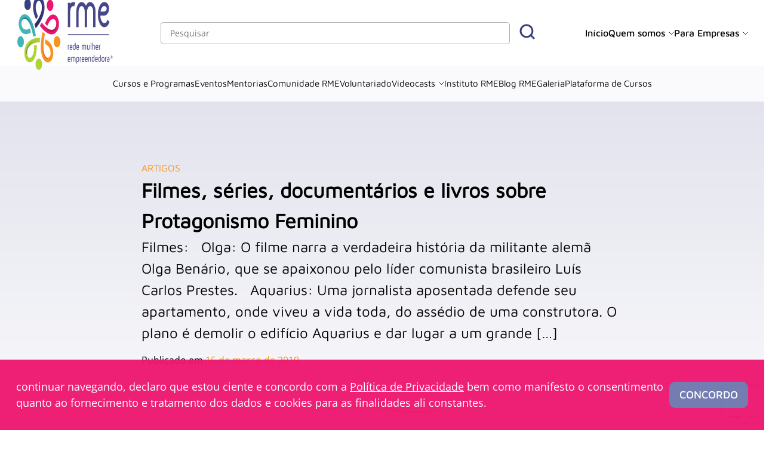

--- FILE ---
content_type: text/html; charset=UTF-8
request_url: https://rme.net.br/filmes-series-documentarios-e-livros-sobre-protagonismo-feminino/
body_size: 22318
content:
<!DOCTYPE html>
<html lang="pt-BR" prefix="og: https://ogp.me/ns#">
    <head>
        <meta charset="UTF-8">
        <meta name="viewport" content="width=device-width, initial-scale=1.0">
        <link rel="profile" href="https://gmpg.org/xfn/11">
        <meta name="theme-color" content="#FE5000"/>
        <meta name="msapplication-navbutton-color" content="#FE5000"/>
        <meta name="apple-mobile-web-app-status-bar-style" content="#FE5000"/>
        <meta name="format-detection" content="telephone=no">
        <link rel="shortcut icon" href="https://rme.net.br/wp-content/themes/rme/favicon.ico" type="image/x-icon" />
        
        <script type="text/javascript">
            var site_url = "https://rme.net.br";
            var ajax_url = "https://rme.net.br/wp-admin/admin-ajax.php";
        </script>

        	<style>img:is([sizes="auto" i], [sizes^="auto," i]) { contain-intrinsic-size: 3000px 1500px }</style>
	
<!-- Otimização para mecanismos de pesquisa pelo Rank Math - https://rankmath.com/ -->
<title>Filmes, séries, documentários e livros sobre Protagonismo Feminino - Rede Mulher Empreendedora</title>
<meta name="description" content="Filmes: &nbsp; Olga: O filme narra a verdadeira história da militante alemã Olga Benário, que se apaixonou pelo líder comunista brasileiro Luís Carlos"/>
<meta name="robots" content="follow, index, max-snippet:-1, max-video-preview:-1, max-image-preview:large"/>
<link rel="canonical" href="https://rme.net.br/filmes-series-documentarios-e-livros-sobre-protagonismo-feminino/" />
<meta property="og:locale" content="pt_BR" />
<meta property="og:type" content="article" />
<meta property="og:title" content="Filmes, séries, documentários e livros sobre Protagonismo Feminino - Rede Mulher Empreendedora" />
<meta property="og:description" content="Filmes: &nbsp; Olga: O filme narra a verdadeira história da militante alemã Olga Benário, que se apaixonou pelo líder comunista brasileiro Luís Carlos" />
<meta property="og:url" content="https://rme.net.br/filmes-series-documentarios-e-livros-sobre-protagonismo-feminino/" />
<meta property="og:site_name" content="Rede Mulher Empreendedora" />
<meta property="article:section" content="Artigos" />
<meta property="og:image" content="https://rme.net.br/wp-content/uploads/2019/03/abstract-analog-art-390089-1024x761.jpg" />
<meta property="og:image:secure_url" content="https://rme.net.br/wp-content/uploads/2019/03/abstract-analog-art-390089-1024x761.jpg" />
<meta property="og:image:width" content="1024" />
<meta property="og:image:height" content="761" />
<meta property="og:image:alt" content="Filmes, séries, documentários e livros sobre Protagonismo Feminino" />
<meta property="og:image:type" content="image/jpeg" />
<meta property="article:published_time" content="2019-03-15T19:36:36-03:00" />
<meta name="twitter:card" content="summary_large_image" />
<meta name="twitter:title" content="Filmes, séries, documentários e livros sobre Protagonismo Feminino - Rede Mulher Empreendedora" />
<meta name="twitter:description" content="Filmes: &nbsp; Olga: O filme narra a verdadeira história da militante alemã Olga Benário, que se apaixonou pelo líder comunista brasileiro Luís Carlos" />
<meta name="twitter:image" content="https://rme.net.br/wp-content/uploads/2019/03/abstract-analog-art-390089-1024x761.jpg" />
<script type="application/ld+json" class="rank-math-schema">{"@context":"https://schema.org","@graph":[{"@type":"Organization","@id":"https://rme.net.br/#organization","name":"RME","url":"https://rme.net.br","logo":{"@type":"ImageObject","@id":"https://rme.net.br/#logo","url":"https://rme.net.br/wp-content/uploads/2021/12/Camada-2.svg","contentUrl":"https://rme.net.br/wp-content/uploads/2021/12/Camada-2.svg","caption":"Rede Mulher Empreendedora","inLanguage":"pt-BR","width":"200","height":"91"},"description":"O prop\u00f3sito da Rede Mulher Empreendedora \u00e9 contribuir com a inclus\u00e3o econ\u00f4mica de mulheres em situa\u00e7\u00e3o de vulnerabilidade social, proporcionando liberdade de decis\u00e3o e independ\u00eancia financeira."},{"@type":"WebSite","@id":"https://rme.net.br/#website","url":"https://rme.net.br","name":"Rede Mulher Empreendedora","publisher":{"@id":"https://rme.net.br/#organization"},"inLanguage":"pt-BR"},{"@type":"ImageObject","@id":"https://rme.net.br/wp-content/uploads/2019/03/abstract-analog-art-390089-scaled.jpg","url":"https://rme.net.br/wp-content/uploads/2019/03/abstract-analog-art-390089-scaled.jpg","width":"2560","height":"1902","inLanguage":"pt-BR"},{"@type":"WebPage","@id":"https://rme.net.br/filmes-series-documentarios-e-livros-sobre-protagonismo-feminino/#webpage","url":"https://rme.net.br/filmes-series-documentarios-e-livros-sobre-protagonismo-feminino/","name":"Filmes, s\u00e9ries, document\u00e1rios e livros sobre Protagonismo Feminino - Rede Mulher Empreendedora","datePublished":"2019-03-15T19:36:36-03:00","dateModified":"2019-03-15T19:36:36-03:00","isPartOf":{"@id":"https://rme.net.br/#website"},"primaryImageOfPage":{"@id":"https://rme.net.br/wp-content/uploads/2019/03/abstract-analog-art-390089-scaled.jpg"},"inLanguage":"pt-BR"},{"@type":"Person","@id":"https://rme.net.br/author/user/","name":"user","url":"https://rme.net.br/author/user/","image":{"@type":"ImageObject","@id":"https://secure.gravatar.com/avatar/?s=96&amp;d=mm&amp;r=g","url":"https://secure.gravatar.com/avatar/?s=96&amp;d=mm&amp;r=g","caption":"user","inLanguage":"pt-BR"},"worksFor":{"@id":"https://rme.net.br/#organization"}},{"@type":"BlogPosting","headline":"Filmes, s\u00e9ries, document\u00e1rios e livros sobre Protagonismo Feminino - Rede Mulher Empreendedora","datePublished":"2019-03-15T19:36:36-03:00","dateModified":"2019-03-15T19:36:36-03:00","articleSection":"Artigos","author":{"@id":"https://rme.net.br/author/user/","name":"user"},"publisher":{"@id":"https://rme.net.br/#organization"},"description":"Filmes: &nbsp; Olga: O filme narra a verdadeira hist\u00f3ria da militante alem\u00e3 Olga Ben\u00e1rio, que se apaixonou pelo l\u00edder comunista brasileiro Lu\u00eds Carlos","name":"Filmes, s\u00e9ries, document\u00e1rios e livros sobre Protagonismo Feminino - Rede Mulher Empreendedora","@id":"https://rme.net.br/filmes-series-documentarios-e-livros-sobre-protagonismo-feminino/#richSnippet","isPartOf":{"@id":"https://rme.net.br/filmes-series-documentarios-e-livros-sobre-protagonismo-feminino/#webpage"},"image":{"@id":"https://rme.net.br/wp-content/uploads/2019/03/abstract-analog-art-390089-scaled.jpg"},"inLanguage":"pt-BR","mainEntityOfPage":{"@id":"https://rme.net.br/filmes-series-documentarios-e-livros-sobre-protagonismo-feminino/#webpage"}}]}</script>
<!-- /Plugin de SEO Rank Math para WordPress -->

<link rel='dns-prefetch' href='//cdnjs.cloudflare.com' />
<link rel="alternate" type="application/rss+xml" title="Feed de comentários para Rede Mulher Empreendedora &raquo; Filmes, séries, documentários e livros sobre Protagonismo Feminino" href="https://rme.net.br/filmes-series-documentarios-e-livros-sobre-protagonismo-feminino/feed/" />
<script type="text/javascript">
/* <![CDATA[ */
window._wpemojiSettings = {"baseUrl":"https:\/\/s.w.org\/images\/core\/emoji\/16.0.1\/72x72\/","ext":".png","svgUrl":"https:\/\/s.w.org\/images\/core\/emoji\/16.0.1\/svg\/","svgExt":".svg","source":{"concatemoji":"https:\/\/rme.net.br\/wp-includes\/js\/wp-emoji-release.min.js?ver=6.8.2"}};
/*! This file is auto-generated */
!function(s,n){var o,i,e;function c(e){try{var t={supportTests:e,timestamp:(new Date).valueOf()};sessionStorage.setItem(o,JSON.stringify(t))}catch(e){}}function p(e,t,n){e.clearRect(0,0,e.canvas.width,e.canvas.height),e.fillText(t,0,0);var t=new Uint32Array(e.getImageData(0,0,e.canvas.width,e.canvas.height).data),a=(e.clearRect(0,0,e.canvas.width,e.canvas.height),e.fillText(n,0,0),new Uint32Array(e.getImageData(0,0,e.canvas.width,e.canvas.height).data));return t.every(function(e,t){return e===a[t]})}function u(e,t){e.clearRect(0,0,e.canvas.width,e.canvas.height),e.fillText(t,0,0);for(var n=e.getImageData(16,16,1,1),a=0;a<n.data.length;a++)if(0!==n.data[a])return!1;return!0}function f(e,t,n,a){switch(t){case"flag":return n(e,"\ud83c\udff3\ufe0f\u200d\u26a7\ufe0f","\ud83c\udff3\ufe0f\u200b\u26a7\ufe0f")?!1:!n(e,"\ud83c\udde8\ud83c\uddf6","\ud83c\udde8\u200b\ud83c\uddf6")&&!n(e,"\ud83c\udff4\udb40\udc67\udb40\udc62\udb40\udc65\udb40\udc6e\udb40\udc67\udb40\udc7f","\ud83c\udff4\u200b\udb40\udc67\u200b\udb40\udc62\u200b\udb40\udc65\u200b\udb40\udc6e\u200b\udb40\udc67\u200b\udb40\udc7f");case"emoji":return!a(e,"\ud83e\udedf")}return!1}function g(e,t,n,a){var r="undefined"!=typeof WorkerGlobalScope&&self instanceof WorkerGlobalScope?new OffscreenCanvas(300,150):s.createElement("canvas"),o=r.getContext("2d",{willReadFrequently:!0}),i=(o.textBaseline="top",o.font="600 32px Arial",{});return e.forEach(function(e){i[e]=t(o,e,n,a)}),i}function t(e){var t=s.createElement("script");t.src=e,t.defer=!0,s.head.appendChild(t)}"undefined"!=typeof Promise&&(o="wpEmojiSettingsSupports",i=["flag","emoji"],n.supports={everything:!0,everythingExceptFlag:!0},e=new Promise(function(e){s.addEventListener("DOMContentLoaded",e,{once:!0})}),new Promise(function(t){var n=function(){try{var e=JSON.parse(sessionStorage.getItem(o));if("object"==typeof e&&"number"==typeof e.timestamp&&(new Date).valueOf()<e.timestamp+604800&&"object"==typeof e.supportTests)return e.supportTests}catch(e){}return null}();if(!n){if("undefined"!=typeof Worker&&"undefined"!=typeof OffscreenCanvas&&"undefined"!=typeof URL&&URL.createObjectURL&&"undefined"!=typeof Blob)try{var e="postMessage("+g.toString()+"("+[JSON.stringify(i),f.toString(),p.toString(),u.toString()].join(",")+"));",a=new Blob([e],{type:"text/javascript"}),r=new Worker(URL.createObjectURL(a),{name:"wpTestEmojiSupports"});return void(r.onmessage=function(e){c(n=e.data),r.terminate(),t(n)})}catch(e){}c(n=g(i,f,p,u))}t(n)}).then(function(e){for(var t in e)n.supports[t]=e[t],n.supports.everything=n.supports.everything&&n.supports[t],"flag"!==t&&(n.supports.everythingExceptFlag=n.supports.everythingExceptFlag&&n.supports[t]);n.supports.everythingExceptFlag=n.supports.everythingExceptFlag&&!n.supports.flag,n.DOMReady=!1,n.readyCallback=function(){n.DOMReady=!0}}).then(function(){return e}).then(function(){var e;n.supports.everything||(n.readyCallback(),(e=n.source||{}).concatemoji?t(e.concatemoji):e.wpemoji&&e.twemoji&&(t(e.twemoji),t(e.wpemoji)))}))}((window,document),window._wpemojiSettings);
/* ]]> */
</script>
<style id='wp-emoji-styles-inline-css' type='text/css'>

	img.wp-smiley, img.emoji {
		display: inline !important;
		border: none !important;
		box-shadow: none !important;
		height: 1em !important;
		width: 1em !important;
		margin: 0 0.07em !important;
		vertical-align: -0.1em !important;
		background: none !important;
		padding: 0 !important;
	}
</style>
<link rel='stylesheet' id='wp-block-library-css' href='https://rme.net.br/wp-includes/css/dist/block-library/style.min.css?ver=6.8.2' type='text/css' media='all' />
<style id='classic-theme-styles-inline-css' type='text/css'>
/*! This file is auto-generated */
.wp-block-button__link{color:#fff;background-color:#32373c;border-radius:9999px;box-shadow:none;text-decoration:none;padding:calc(.667em + 2px) calc(1.333em + 2px);font-size:1.125em}.wp-block-file__button{background:#32373c;color:#fff;text-decoration:none}
</style>
<link rel='stylesheet' id='ultimate_blocks-cgb-style-css-css' href='https://rme.net.br/wp-content/plugins/ultimate-blocks/dist/blocks.style.build.css?ver=3.3.7' type='text/css' media='all' />
<style id='global-styles-inline-css' type='text/css'>
:root{--wp--preset--aspect-ratio--square: 1;--wp--preset--aspect-ratio--4-3: 4/3;--wp--preset--aspect-ratio--3-4: 3/4;--wp--preset--aspect-ratio--3-2: 3/2;--wp--preset--aspect-ratio--2-3: 2/3;--wp--preset--aspect-ratio--16-9: 16/9;--wp--preset--aspect-ratio--9-16: 9/16;--wp--preset--color--black: #000000;--wp--preset--color--cyan-bluish-gray: #abb8c3;--wp--preset--color--white: #ffffff;--wp--preset--color--pale-pink: #f78da7;--wp--preset--color--vivid-red: #cf2e2e;--wp--preset--color--luminous-vivid-orange: #ff6900;--wp--preset--color--luminous-vivid-amber: #fcb900;--wp--preset--color--light-green-cyan: #7bdcb5;--wp--preset--color--vivid-green-cyan: #00d084;--wp--preset--color--pale-cyan-blue: #8ed1fc;--wp--preset--color--vivid-cyan-blue: #0693e3;--wp--preset--color--vivid-purple: #9b51e0;--wp--preset--gradient--vivid-cyan-blue-to-vivid-purple: linear-gradient(135deg,rgba(6,147,227,1) 0%,rgb(155,81,224) 100%);--wp--preset--gradient--light-green-cyan-to-vivid-green-cyan: linear-gradient(135deg,rgb(122,220,180) 0%,rgb(0,208,130) 100%);--wp--preset--gradient--luminous-vivid-amber-to-luminous-vivid-orange: linear-gradient(135deg,rgba(252,185,0,1) 0%,rgba(255,105,0,1) 100%);--wp--preset--gradient--luminous-vivid-orange-to-vivid-red: linear-gradient(135deg,rgba(255,105,0,1) 0%,rgb(207,46,46) 100%);--wp--preset--gradient--very-light-gray-to-cyan-bluish-gray: linear-gradient(135deg,rgb(238,238,238) 0%,rgb(169,184,195) 100%);--wp--preset--gradient--cool-to-warm-spectrum: linear-gradient(135deg,rgb(74,234,220) 0%,rgb(151,120,209) 20%,rgb(207,42,186) 40%,rgb(238,44,130) 60%,rgb(251,105,98) 80%,rgb(254,248,76) 100%);--wp--preset--gradient--blush-light-purple: linear-gradient(135deg,rgb(255,206,236) 0%,rgb(152,150,240) 100%);--wp--preset--gradient--blush-bordeaux: linear-gradient(135deg,rgb(254,205,165) 0%,rgb(254,45,45) 50%,rgb(107,0,62) 100%);--wp--preset--gradient--luminous-dusk: linear-gradient(135deg,rgb(255,203,112) 0%,rgb(199,81,192) 50%,rgb(65,88,208) 100%);--wp--preset--gradient--pale-ocean: linear-gradient(135deg,rgb(255,245,203) 0%,rgb(182,227,212) 50%,rgb(51,167,181) 100%);--wp--preset--gradient--electric-grass: linear-gradient(135deg,rgb(202,248,128) 0%,rgb(113,206,126) 100%);--wp--preset--gradient--midnight: linear-gradient(135deg,rgb(2,3,129) 0%,rgb(40,116,252) 100%);--wp--preset--font-size--small: 13px;--wp--preset--font-size--medium: 20px;--wp--preset--font-size--large: 36px;--wp--preset--font-size--x-large: 42px;--wp--preset--spacing--20: 0.44rem;--wp--preset--spacing--30: 0.67rem;--wp--preset--spacing--40: 1rem;--wp--preset--spacing--50: 1.5rem;--wp--preset--spacing--60: 2.25rem;--wp--preset--spacing--70: 3.38rem;--wp--preset--spacing--80: 5.06rem;--wp--preset--shadow--natural: 6px 6px 9px rgba(0, 0, 0, 0.2);--wp--preset--shadow--deep: 12px 12px 50px rgba(0, 0, 0, 0.4);--wp--preset--shadow--sharp: 6px 6px 0px rgba(0, 0, 0, 0.2);--wp--preset--shadow--outlined: 6px 6px 0px -3px rgba(255, 255, 255, 1), 6px 6px rgba(0, 0, 0, 1);--wp--preset--shadow--crisp: 6px 6px 0px rgba(0, 0, 0, 1);}:where(.is-layout-flex){gap: 0.5em;}:where(.is-layout-grid){gap: 0.5em;}body .is-layout-flex{display: flex;}.is-layout-flex{flex-wrap: wrap;align-items: center;}.is-layout-flex > :is(*, div){margin: 0;}body .is-layout-grid{display: grid;}.is-layout-grid > :is(*, div){margin: 0;}:where(.wp-block-columns.is-layout-flex){gap: 2em;}:where(.wp-block-columns.is-layout-grid){gap: 2em;}:where(.wp-block-post-template.is-layout-flex){gap: 1.25em;}:where(.wp-block-post-template.is-layout-grid){gap: 1.25em;}.has-black-color{color: var(--wp--preset--color--black) !important;}.has-cyan-bluish-gray-color{color: var(--wp--preset--color--cyan-bluish-gray) !important;}.has-white-color{color: var(--wp--preset--color--white) !important;}.has-pale-pink-color{color: var(--wp--preset--color--pale-pink) !important;}.has-vivid-red-color{color: var(--wp--preset--color--vivid-red) !important;}.has-luminous-vivid-orange-color{color: var(--wp--preset--color--luminous-vivid-orange) !important;}.has-luminous-vivid-amber-color{color: var(--wp--preset--color--luminous-vivid-amber) !important;}.has-light-green-cyan-color{color: var(--wp--preset--color--light-green-cyan) !important;}.has-vivid-green-cyan-color{color: var(--wp--preset--color--vivid-green-cyan) !important;}.has-pale-cyan-blue-color{color: var(--wp--preset--color--pale-cyan-blue) !important;}.has-vivid-cyan-blue-color{color: var(--wp--preset--color--vivid-cyan-blue) !important;}.has-vivid-purple-color{color: var(--wp--preset--color--vivid-purple) !important;}.has-black-background-color{background-color: var(--wp--preset--color--black) !important;}.has-cyan-bluish-gray-background-color{background-color: var(--wp--preset--color--cyan-bluish-gray) !important;}.has-white-background-color{background-color: var(--wp--preset--color--white) !important;}.has-pale-pink-background-color{background-color: var(--wp--preset--color--pale-pink) !important;}.has-vivid-red-background-color{background-color: var(--wp--preset--color--vivid-red) !important;}.has-luminous-vivid-orange-background-color{background-color: var(--wp--preset--color--luminous-vivid-orange) !important;}.has-luminous-vivid-amber-background-color{background-color: var(--wp--preset--color--luminous-vivid-amber) !important;}.has-light-green-cyan-background-color{background-color: var(--wp--preset--color--light-green-cyan) !important;}.has-vivid-green-cyan-background-color{background-color: var(--wp--preset--color--vivid-green-cyan) !important;}.has-pale-cyan-blue-background-color{background-color: var(--wp--preset--color--pale-cyan-blue) !important;}.has-vivid-cyan-blue-background-color{background-color: var(--wp--preset--color--vivid-cyan-blue) !important;}.has-vivid-purple-background-color{background-color: var(--wp--preset--color--vivid-purple) !important;}.has-black-border-color{border-color: var(--wp--preset--color--black) !important;}.has-cyan-bluish-gray-border-color{border-color: var(--wp--preset--color--cyan-bluish-gray) !important;}.has-white-border-color{border-color: var(--wp--preset--color--white) !important;}.has-pale-pink-border-color{border-color: var(--wp--preset--color--pale-pink) !important;}.has-vivid-red-border-color{border-color: var(--wp--preset--color--vivid-red) !important;}.has-luminous-vivid-orange-border-color{border-color: var(--wp--preset--color--luminous-vivid-orange) !important;}.has-luminous-vivid-amber-border-color{border-color: var(--wp--preset--color--luminous-vivid-amber) !important;}.has-light-green-cyan-border-color{border-color: var(--wp--preset--color--light-green-cyan) !important;}.has-vivid-green-cyan-border-color{border-color: var(--wp--preset--color--vivid-green-cyan) !important;}.has-pale-cyan-blue-border-color{border-color: var(--wp--preset--color--pale-cyan-blue) !important;}.has-vivid-cyan-blue-border-color{border-color: var(--wp--preset--color--vivid-cyan-blue) !important;}.has-vivid-purple-border-color{border-color: var(--wp--preset--color--vivid-purple) !important;}.has-vivid-cyan-blue-to-vivid-purple-gradient-background{background: var(--wp--preset--gradient--vivid-cyan-blue-to-vivid-purple) !important;}.has-light-green-cyan-to-vivid-green-cyan-gradient-background{background: var(--wp--preset--gradient--light-green-cyan-to-vivid-green-cyan) !important;}.has-luminous-vivid-amber-to-luminous-vivid-orange-gradient-background{background: var(--wp--preset--gradient--luminous-vivid-amber-to-luminous-vivid-orange) !important;}.has-luminous-vivid-orange-to-vivid-red-gradient-background{background: var(--wp--preset--gradient--luminous-vivid-orange-to-vivid-red) !important;}.has-very-light-gray-to-cyan-bluish-gray-gradient-background{background: var(--wp--preset--gradient--very-light-gray-to-cyan-bluish-gray) !important;}.has-cool-to-warm-spectrum-gradient-background{background: var(--wp--preset--gradient--cool-to-warm-spectrum) !important;}.has-blush-light-purple-gradient-background{background: var(--wp--preset--gradient--blush-light-purple) !important;}.has-blush-bordeaux-gradient-background{background: var(--wp--preset--gradient--blush-bordeaux) !important;}.has-luminous-dusk-gradient-background{background: var(--wp--preset--gradient--luminous-dusk) !important;}.has-pale-ocean-gradient-background{background: var(--wp--preset--gradient--pale-ocean) !important;}.has-electric-grass-gradient-background{background: var(--wp--preset--gradient--electric-grass) !important;}.has-midnight-gradient-background{background: var(--wp--preset--gradient--midnight) !important;}.has-small-font-size{font-size: var(--wp--preset--font-size--small) !important;}.has-medium-font-size{font-size: var(--wp--preset--font-size--medium) !important;}.has-large-font-size{font-size: var(--wp--preset--font-size--large) !important;}.has-x-large-font-size{font-size: var(--wp--preset--font-size--x-large) !important;}
:where(.wp-block-post-template.is-layout-flex){gap: 1.25em;}:where(.wp-block-post-template.is-layout-grid){gap: 1.25em;}
:where(.wp-block-columns.is-layout-flex){gap: 2em;}:where(.wp-block-columns.is-layout-grid){gap: 2em;}
:root :where(.wp-block-pullquote){font-size: 1.5em;line-height: 1.6;}
</style>
<link rel='stylesheet' id='contact-form-7-css' href='https://rme.net.br/wp-content/plugins/contact-form-7/includes/css/styles.css?ver=6.1' type='text/css' media='all' />
<link rel='stylesheet' id='ub-extension-style-css-css' href='https://rme.net.br/wp-content/plugins/ultimate-blocks/src/extensions/style.css?ver=6.8.2' type='text/css' media='all' />
<link rel='stylesheet' id='main-style-css' href='https://rme.net.br/wp-content/themes/rme/assets/css/theme.css?ver=https://rme.net.br/wp-content/themes/rme/https://rme.net.br/wp-content/themes/rme/assets/css/theme.css?6457' type='text/css' media='all' />
<link rel='stylesheet' id='css-splide-css' href='https://rme.net.br/wp-content/themes/rme/assets/js/libs/splide/css/splide-core.min.css?ver=https://rme.net.br/wp-content/themes/rme/https://rme.net.br/wp-content/themes/rme/assets/js/libs/splide/css/splide-core.min.css?5864' type='text/css' media='all' />
<link rel='stylesheet' id='tiny-slider-css-css' href='https://cdnjs.cloudflare.com/ajax/libs/tiny-slider/2.9.4/tiny-slider.css?ver=2.9.4' type='text/css' media='all' />
<link rel='stylesheet' id='dashicons-css' href='https://rme.net.br/wp-includes/css/dashicons.min.css?ver=6.8.2' type='text/css' media='all' />
<link rel="https://api.w.org/" href="https://rme.net.br/wp-json/" /><link rel="alternate" title="JSON" type="application/json" href="https://rme.net.br/wp-json/wp/v2/posts/6954" /><link rel="EditURI" type="application/rsd+xml" title="RSD" href="https://rme.net.br/xmlrpc.php?rsd" />
<meta name="generator" content="WordPress 6.8.2" />
<link rel='shortlink' href='https://rme.net.br/?p=6954' />
<link rel="alternate" title="oEmbed (JSON)" type="application/json+oembed" href="https://rme.net.br/wp-json/oembed/1.0/embed?url=https%3A%2F%2Frme.net.br%2Ffilmes-series-documentarios-e-livros-sobre-protagonismo-feminino%2F" />
<link rel="alternate" title="oEmbed (XML)" type="text/xml+oembed" href="https://rme.net.br/wp-json/oembed/1.0/embed?url=https%3A%2F%2Frme.net.br%2Ffilmes-series-documentarios-e-livros-sobre-protagonismo-feminino%2F&#038;format=xml" />
<style id="essential-blocks-global-styles">
            :root {
                --eb-global-primary-color: #101828;
--eb-global-secondary-color: #475467;
--eb-global-tertiary-color: #98A2B3;
--eb-global-text-color: #475467;
--eb-global-heading-color: #1D2939;
--eb-global-link-color: #444CE7;
--eb-global-background-color: #F9FAFB;
--eb-global-button-text-color: #FFFFFF;
--eb-global-button-background-color: #101828;
--eb-gradient-primary-color: linear-gradient(90deg, hsla(259, 84%, 78%, 1) 0%, hsla(206, 67%, 75%, 1) 100%);
--eb-gradient-secondary-color: linear-gradient(90deg, hsla(18, 76%, 85%, 1) 0%, hsla(203, 69%, 84%, 1) 100%);
--eb-gradient-tertiary-color: linear-gradient(90deg, hsla(248, 21%, 15%, 1) 0%, hsla(250, 14%, 61%, 1) 100%);
--eb-gradient-background-color: linear-gradient(90deg, rgb(250, 250, 250) 0%, rgb(233, 233, 233) 49%, rgb(244, 243, 243) 100%);

                --eb-tablet-breakpoint: 1024px;
--eb-mobile-breakpoint: 767px;

            }
            
            
        </style>		<script type="text/javascript">
				(function(c,l,a,r,i,t,y){
					c[a]=c[a]||function(){(c[a].q=c[a].q||[]).push(arguments)};t=l.createElement(r);t.async=1;
					t.src="https://www.clarity.ms/tag/"+i+"?ref=wordpress";y=l.getElementsByTagName(r)[0];y.parentNode.insertBefore(t,y);
				})(window, document, "clarity", "script", "jukzndwzts");
		</script>
		        <style type="text/css" id="theme-custom-colors-css">
            :root{
                --header_new_topbar_bg:#ffffff; 
--header_new_topbar_text_hover:#3b3f80; 
--new_header_menu_bg:#fafafc; 
--new_header_menu_text_hover:#3b3f80; 
--header_new_submenu_mobile_bg:#3b3f80; 
--header_new_submenu_mobile_text:#ffffff; 
--header_new_submenu_mobile_text_active:#bccf00; 
--pagination_colors_primary: #3b3e80;
--pagination_colors_secondary: #ed156f;
--primary_color_contrast: #ffffff;
--body_color: #000000;
--header_bg: #fafafc;
--header_subnav: #fafafc;
--header_color_text: #412a83;
--footer_bg: #3b3f80;
--footer_grafismo: #412a83;
--footer_color_texto: #ffffff;
--footer_copy_bg: #d9d9d9;
--footer_copy_color: #333333;
--footer_color_active: #ffffff;
            }
        </style>
    <script type="text/javascript" defer>
document.addEventListener("DOMContentLoaded", function() {
    (function(c,l,a,r,i,t,y){
        c[a]=c[a]||function(){(c[a].q=c[a].q||[]).push(arguments)};
        t=l.createElement(r);t.async=1;t.src="https://www.clarity.ms/tag/"+i;
        y=l.getElementsByTagName(r)[0];y.parentNode.insertBefore(t,y);
    })(window, document, "clarity", "script", "imjjldusd3");
});
</script>

<script type="text/javascript" defer>
document.addEventListener("DOMContentLoaded", function() {

    (function(w,d,s,l,i){w[l]=w[l]||[];w[l].push({'gtm.start':
    new Date().getTime(),event:'gtm.js'});var f=d.getElementsByTagName(s)[0],
    j=d.createElement(s),dl=l!='dataLayer'?'&l='+l:'';j.async=true;j.src=
    'https://www.googletagmanager.com/gtm.js?id='+i+dl;f.parentNode.insertBefore(j,f);
    })(window,document,'script','dataLayer','GTM-P74C5FG');

});
</script>

<script type="text/javascript" defer>
document.addEventListener("DOMContentLoaded", function() {

    (function(w,d,s,l,i){w[l]=w[l]||[];w[l].push({'gtm.start':
    new Date().getTime(),event:'gtm.js'});var f=d.getElementsByTagName(s)[0],
    j=d.createElement(s),dl=l!='dataLayer'?'&l='+l:'';j.async=true;j.src=
    'https://www.googletagmanager.com/gtm.js?id='+i+dl;f.parentNode.insertBefore(j,f);
    })(window,document,'script','dataLayer','GTM-MHWSXML');

});
</script>

<!-- Google tag (gtag.js) -->
<script async src="https://www.googletagmanager.com/gtag/js?id=G-F80JGGZJ7Q"></script>
<script type="text/javascript" defer>
document.addEventListener("DOMContentLoaded", function() {
  window.dataLayer = window.dataLayer || [];
  function gtag(){dataLayer.push(arguments);}
  gtag('js', new Date());

  gtag('config', 'G-F80JGGZJ7Q');
});
</script>

<!-- Start of HubSpot Embed Code -->
<script type="text/javascript" id="hs-script-loader" async defer src="//js.hs-scripts.com/50086285.js"></script>
<!-- End of HubSpot Embed Code --><style type="text/css" name="rme-embeded-css">:root{ --single_details: #f7941e; }</style><style id="uagb-style-frontend-6954">.uag-blocks-common-selector{z-index:var(--z-index-desktop) !important}@media (max-width: 976px){.uag-blocks-common-selector{z-index:var(--z-index-tablet) !important}}@media (max-width: 767px){.uag-blocks-common-selector{z-index:var(--z-index-mobile) !important}}
</style><link rel="icon" href="https://rme.net.br/wp-content/uploads/2022/09/cropped-Captura_de_tela_2022-09-15_110618-removebg-preview2-1-32x32.png" sizes="32x32" />
<link rel="icon" href="https://rme.net.br/wp-content/uploads/2022/09/cropped-Captura_de_tela_2022-09-15_110618-removebg-preview2-1-192x192.png" sizes="192x192" />
<link rel="apple-touch-icon" href="https://rme.net.br/wp-content/uploads/2022/09/cropped-Captura_de_tela_2022-09-15_110618-removebg-preview2-1-180x180.png" />
<meta name="msapplication-TileImage" content="https://rme.net.br/wp-content/uploads/2022/09/cropped-Captura_de_tela_2022-09-15_110618-removebg-preview2-1-270x270.png" />
            </head>
    <body class="wp-singular post-template-default single single-post postid-6954 single-format-standard wp-custom-logo wp-theme-rme">
                <noscript><iframe src="https://www.googletagmanager.com/ns.html?id=GTM-P74C5FG"
height="0" width="0" style="display:none;visibility:hidden"></iframe></noscript>

<noscript><iframe src="https://www.googletagmanager.com/ns.html?id=GTM-MHWSXML"
height="0" width="0" style="display:none;visibility:hidden"></iframe></noscript>
                            <nav class="topbar   header--altmenu ">
                <div class="limit  topbar__limit">
                    <h1 class="header__logo" title="Rede Mulher Empreendedora">
                        <a href="https://rme.net.br">
                            <picture>
                                                                    <img class="logo_desktop" src="https://rme.net.br/wp-content/uploads/2024/03/Clip-path-group-1.png" alt="Logo Rede Mulher Empreendedora">
                                                                                                    <img class="logo_mobile" src="https://rme.net.br/wp-content/uploads/2024/03/Clip-path-group-2.png" alt="Logo Rede Mulher Empreendedora">
                                                            </picture>
                        </a>
                    </h1>
                    <div class="search-field">
                        <form action="https://rme.net.br">
                            <input type="search" name="s" placeholder="Pesquisar">
                            <button type="submit" aria-label="Procurar">
                                <svg width="26" height="26" viewBox="0 0 26 26" fill="none" xmlns="http://www.w3.org/2000/svg">
                                    <path d="M11.9187 21.8371C17.3966 21.8371 21.8374 17.3964 21.8374 11.9185C21.8374 6.4407 17.3966 2 11.9187 2C6.44078 2 2 6.4407 2 11.9185C2 17.3964 6.44078 21.8371 11.9187 21.8371Z" stroke="#3B3F80" stroke-width="3" stroke-linejoin="round"/>
                                    <path d="M19.0493 19.0493L24.0001 24" stroke="#3B3F80" stroke-width="3" stroke-linecap="round" stroke-linejoin="round"/>
                                </svg>
                            </button>
                        </form>
                    </div>
                                            <div class="topbar-menu">
                            <div class="menu-novo-menu-topbar-container"><ul id="menu-novo-menu-topbar" class="menu"><li id="menu-item-20947" class="menu-item menu-item-type-post_type menu-item-object-page menu-item-home menu-item-20947"><a href="https://rme.net.br/">Início</a></li>
<li id="menu-item-21035" class="menu-item menu-item-type-post_type menu-item-object-page menu-item-has-children group menu-item-21035"><a href="https://rme.net.br/quem-somos/">Quem somos<svg class="dropdown" width="9" height="5" viewBox="0 0 9 5" fill="none" xmlns="http://www.w3.org/2000/svg"><path d="M7.99939 1L4.49939 4.5L0.99939 1" stroke="currentColor" stroke-linecap="round" stroke-linejoin="round"/></svg></a>
<ul class="sub-menu">
	<li id="menu-item-21037" class="menu-item menu-item-type-post_type menu-item-object-page menu-item-21037"><a href="https://rme.net.br/quem-somos/">Nossa História</a></li>
	<li id="menu-item-21034" class="menu-item menu-item-type-post_type menu-item-object-page menu-item-21034"><a href="https://rme.net.br/conselho-rme/">Nosso Conselho</a></li>
	<li id="menu-item-22218" class="menu-item menu-item-type-custom menu-item-object-custom menu-item-22218"><a href="https://rme.net.br/embaixadoras-rme/">Embaixadoras RME</a></li>
	<li id="menu-item-21036" class="menu-item menu-item-type-post_type menu-item-object-page menu-item-21036"><a href="https://rme.net.br/reconhecimentos/">Reconhecimentos</a></li>
	<li id="menu-item-21130" class="menu-item menu-item-type-custom menu-item-object-custom menu-item-21130"><a href="https://redemulherempreendedora.vagas.solides.com.br/">Trabalhe Conosco</a></li>
</ul>
</li>
<li id="menu-item-21797" class="menu-item menu-item-type-custom menu-item-object-custom menu-item-has-children group menu-item-21797"><a href="https://rme.net.br/seja-um-fornecedor/">Para Empresas<svg class="dropdown" width="9" height="5" viewBox="0 0 9 5" fill="none" xmlns="http://www.w3.org/2000/svg"><path d="M7.99939 1L4.49939 4.5L0.99939 1" stroke="currentColor" stroke-linecap="round" stroke-linejoin="round"/></svg></a>
<ul class="sub-menu">
	<li id="menu-item-23471" class="menu-item menu-item-type-custom menu-item-object-custom menu-item-23471"><a href="https://rme.net.br/portfolio/">Portfólio de projetos</a></li>
	<li id="menu-item-21798" class="menu-item menu-item-type-post_type menu-item-object-page menu-item-21798"><a href="https://rme.net.br/seja-um-fornecedor/">Seja um fornecedor</a></li>
</ul>
</li>
</ul></div>                        </div>
                                        <a href="#" class="header__togglemenu"> 
                        <figure class="icon  header__toggleicon">
                            <span></span>
                            <span></span>
                            <span></span>
                            <span></span>
                            <figcaption>
                                Mostrar ou Esconder o Menu
                            </figcaption>
                        </figure>
                    </a>
                    <div class="header__offmenu">
                        <form action="https://rme.net.br">
                            <input type="search" name="s" placeholder="Pesquisar">
                            <button type="submit" aria-label="Procurar">
                                <svg width="27" height="25" viewBox="0 0 27 25" fill="none" xmlns="http://www.w3.org/2000/svg">
                                    <path d="M12.1525 21.7666C17.999 21.7666 22.7386 17.2825 22.7386 11.7512C22.7386 6.21981 17.999 1.73572 12.1525 1.73572C6.30599 1.73572 1.56641 6.21981 1.56641 11.7512C1.56641 17.2825 6.30599 21.7666 12.1525 21.7666Z" stroke="white" stroke-width="2" stroke-linejoin="round"/>
                                    <path d="M19.7631 18.9509L25.047 23.95" stroke="white" stroke-width="2" stroke-linecap="round" stroke-linejoin="round"/>
                                </svg>
                            </button>
                        </form>
                                                    <div class="new-menu-mobile">
                                <div class="menu-novo-menu-mobile-container"><ul id="menu-novo-menu-mobile" class="menu"><li id="menu-item-21249" class="menu-item menu-item-type-post_type menu-item-object-page menu-item-home menu-item-21249"><a href="https://rme.net.br/">Início</a></li>
<li id="menu-item-21248" class="menu-item menu-item-type-post_type menu-item-object-page menu-item-21248"><a href="https://rme.net.br/quem-somos/">Quem somos</a></li>
<li id="menu-item-23563" class="menu-item menu-item-type-post_type menu-item-object-page menu-item-23563"><a href="https://rme.net.br/conselho-rme/">Nosso Conselho</a></li>
<li id="menu-item-23564" class="menu-item menu-item-type-post_type menu-item-object-page menu-item-23564"><a href="https://rme.net.br/embaixadoras-rme/">Embaixadoras RME</a></li>
<li id="menu-item-23565" class="menu-item menu-item-type-post_type menu-item-object-page menu-item-23565"><a href="https://rme.net.br/reconhecimentos/">Reconhecimentos</a></li>
<li id="menu-item-23480" class="menu-item menu-item-type-custom menu-item-object-custom menu-item-23480"><a href="https://rme.net.br/portfolio/">Portfólio de projetos</a></li>
<li id="menu-item-20917" class="menu-item menu-item-type-custom menu-item-object-custom menu-item-20917"><a href="https://rme.net.br/cursos-e-programas/">Cursos e Programas</a></li>
<li id="menu-item-20918" class="menu-item menu-item-type-custom menu-item-object-custom menu-item-20918"><a href="https://rme.net.br/eventos/">Eventos</a></li>
<li id="menu-item-20919" class="menu-item menu-item-type-custom menu-item-object-custom menu-item-20919"><a href="http://rmementorias.net.br">Mentorias</a></li>
<li id="menu-item-20920" class="menu-item menu-item-type-custom menu-item-object-custom menu-item-20920"><a href="https://rme.net.br/comunidade-rme/">Comunidade</a></li>
<li id="menu-item-20921" class="menu-item menu-item-type-custom menu-item-object-custom menu-item-20921"><a href="https://docs.google.com/forms/d/e/1FAIpQLScKGjP7aPCMu9ZjIN6t67VWJAT9YtDPln6nw40ugwg55mDRtg/viewform">Voluntariado</a></li>
<li id="menu-item-20922" class="menu-item menu-item-type-custom menu-item-object-custom menu-item-20922"><a href="https://elasmandam.com.br/">Elas Mandam VideoCast</a></li>
<li id="menu-item-20923" class="menu-item menu-item-type-custom menu-item-object-custom menu-item-20923"><a href="https://institutorme.org.br/">Instituto RME</a></li>
<li id="menu-item-20924" class="menu-item menu-item-type-post_type menu-item-object-page current_page_parent menu-item-20924"><a href="https://rme.net.br/conteudos/">Blog RME</a></li>
<li id="menu-item-20925" class="menu-item menu-item-type-post_type menu-item-object-page menu-item-20925"><a href="https://rme.net.br/fotos/">Galeria</a></li>
<li id="menu-item-23481" class="menu-item menu-item-type-custom menu-item-object-custom menu-item-23481"><a href="https://www.cursosrme.net.br/">Plataforma de cursos</a></li>
</ul></div>                            </div>
                                            </div>
                </div>
            </nav>
        
        <header class="header  header--altmenu ">
                                        <div class="limit header__limit">
                                            <div class="">
                            <div class="menu-novo-menu-header-container"><ul id="menu-novo-menu-header" class="menu"><li id="menu-item-20926" class="menu-item menu-item-type-custom menu-item-object-custom menu-item-20926"><a href="https://rme.net.br/cursos-e-programas/">Cursos e Programas</a></li>
<li id="menu-item-20927" class="menu-item menu-item-type-custom menu-item-object-custom menu-item-20927"><a href="https://rme.net.br/eventos/">Eventos</a></li>
<li id="menu-item-20928" class="menu-item menu-item-type-custom menu-item-object-custom menu-item-20928"><a href="http://rmementorias.net.br">Mentorias</a></li>
<li id="menu-item-21283" class="menu-item menu-item-type-post_type menu-item-object-page menu-item-21283"><a href="https://rme.net.br/comunidade-rme/">Comunidade RME</a></li>
<li id="menu-item-22019" class="menu-item menu-item-type-post_type menu-item-object-page menu-item-22019"><a href="https://rme.net.br/voluntariado/">Voluntariado</a></li>
<li id="menu-item-23800" class="menu-item menu-item-type-custom menu-item-object-custom menu-item-has-children group menu-item-23800"><a href="#">Videocasts<svg class="dropdown" width="9" height="5" viewBox="0 0 9 5" fill="none" xmlns="http://www.w3.org/2000/svg"><path d="M7.99939 1L4.49939 4.5L0.99939 1" stroke="currentColor" stroke-linecap="round" stroke-linejoin="round"/></svg></a>
<ul class="sub-menu">
	<li id="menu-item-23801" class="menu-item menu-item-type-custom menu-item-object-custom menu-item-23801"><a href="https://rededeimpacto.com.br/">Rede de Impacto</a></li>
	<li id="menu-item-20909" class="menu-item menu-item-type-custom menu-item-object-custom menu-item-20909"><a href="https://elasmandam.com.br/">Elas Mandam</a></li>
</ul>
</li>
<li id="menu-item-20910" class="menu-item menu-item-type-custom menu-item-object-custom menu-item-20910"><a href="https://institutorme.org.br/">Instituto RME</a></li>
<li id="menu-item-20911" class="menu-item menu-item-type-post_type menu-item-object-page current_page_parent menu-item-20911"><a href="https://rme.net.br/conteudos/">Blog RME</a></li>
<li id="menu-item-20912" class="menu-item menu-item-type-post_type menu-item-object-page menu-item-20912"><a href="https://rme.net.br/fotos/">Galeria</a></li>
<li id="menu-item-21259" class="menu-item menu-item-type-custom menu-item-object-custom menu-item-21259"><a href="https://www.cursosrme.net.br/">Plataforma de Cursos</a></li>
</ul></div>                        </div>
                                    </div>
                    </header>

        <main class="main"><style type="text/css" name="rme-embeded-css">:root{ --single_details: #f7941e; }</style>
    <article>
        <div class="single__header">
            <div class="single__limit">
                                    <a class="single__category" href="https://rme.net.br/category/artigos/">Artigos</a>
                                <h1 class="single__title">Filmes, séries, documentários e livros sobre Protagonismo Feminino</h1>
                <p class="single__excerpt">Filmes: &nbsp; Olga: O filme narra a verdadeira história da militante alemã Olga Benário, que se apaixonou pelo líder comunista brasileiro Luís Carlos Prestes. &nbsp; Aquarius: Uma jornalista aposentada defende seu apartamento, onde viveu a vida toda, do assédio de uma construtora. O plano é demolir o edifício Aquarius e dar lugar a um grande [&hellip;]</p> 
                <p class="single__date"><span>Publicado em </span>15 de março de 2019</p>
                <svg class="single__separator" width="190" height="12" viewBox="0 0 190 12" fill="none" xmlns="http://www.w3.org/2000/svg"><path d="M1 7.68194C90.6002 -12.6801 109.498 21.2865 189 7.68194" stroke="var( --single_details )" stroke-width="2"/></svg>            </div>
        </div>
        <div class="single__content">
            <div class="stickyrails__aside">
    <ul class="sharebuttons">
        <li class="sharebuttons__item --facebook">
            <a class="sharebutton"  href="https://www.facebook.com/sharer/sharer.php?u=https://rme.net.br/filmes-series-documentarios-e-livros-sobre-protagonismo-feminino/" target="_blank"> 
                <i class="sharebutton__icon  icon"> <svg width="15" height="26" viewBox="0 0 15 26" fill="none" xmlns="http://www.w3.org/2000/svg"><path d="M14.5 0.5H10.75C9.0924 0.5 7.50269 1.15848 6.33058 2.33058C5.15848 3.50269 4.5 5.0924 4.5 6.75V10.5H0.75V15.5H4.5V25.5H9.5V15.5H13.25L14.5 10.5H9.5V6.75C9.5 6.41848 9.6317 6.10054 9.86612 5.86612C10.1005 5.6317 10.4185 5.5 10.75 5.5H14.5V0.5Z" fill="currentColor"/></svg> </i> Facebook 
            </a>
        </li>
        <li class="sharebuttons__item --twitter">
            <a class="sharebutton"  href="ttp://twitter.com/share?text=Filmes, séries, documentários e livros sobre Protagonismo Feminino&url=https://rme.net.br/filmes-series-documentarios-e-livros-sobre-protagonismo-feminino/" target="_blank"> 
                <i class="sharebutton__icon  icon"> 
                    <svg width="30" height="26" viewBox="0 0 30 26" fill="none" xmlns="http://www.w3.org/2000/svg"> <path d="M28.75 1.74987C27.553 2.59422 26.2276 3.24001 24.825 3.66237C24.0722 2.79676 23.0717 2.18324 21.9588 1.90478C20.8459 1.62632 19.6744 1.69637 18.6026 2.10544C17.5308 2.51451 16.6106 3.24288 15.9662 4.19202C15.3219 5.14116 14.9846 6.26529 15 7.41237V8.66237C12.8033 8.71933 10.6266 8.23214 8.66376 7.24418C6.70093 6.25622 5.0129 4.79817 3.75 2.99987C3.75 2.99987 -1.25 14.2499 10 19.2499C7.42566 20.9973 4.35895 21.8735 1.25 21.7499C12.5 27.9999 26.25 21.7499 26.25 7.37487C26.2488 7.02669 26.2154 6.67937 26.15 6.33738C27.4258 5.07924 28.326 3.49077 28.75 1.74987Z" fill="currentColor" stroke="currentColor" stroke-width="2" stroke-linecap="round" stroke-linejoin="round"/> </svg>
                </i> 
                Twitter 
            </a>
        </li>
        <li class="sharebuttons__item --linkedin">
            <a class="sharebutton"  href="https://www.linkedin.com/sharing/share-offsite/?url=https://rme.net.br/filmes-series-documentarios-e-livros-sobre-protagonismo-feminino/" target="_blank"> 
                <i class="sharebutton__icon  icon"> <svg width="25" height="25" viewBox="0 0 25 25" fill="none" xmlns="http://www.w3.org/2000/svg"><path d="M5.59598 25.0004H0.412946V8.30957H5.59598V25.0004ZM3.00167 6.03278C1.34431 6.03278 0 4.66002 0 3.00265C1.18627e-08 2.20656 0.316247 1.44307 0.87917 0.880146C1.44209 0.317223 2.20558 0.000976562 3.00167 0.000976562C3.79777 0.000976562 4.56125 0.317223 5.12418 0.880146C5.6871 1.44307 6.00335 2.20656 6.00335 3.00265C6.00335 4.66002 4.65848 6.03278 3.00167 6.03278ZM19.8225 25.0004V16.8754C19.8225 14.939 19.7835 12.4558 17.1278 12.4558C14.433 12.4558 14.0201 14.5596 14.0201 16.7359V25.0004H8.84263V8.30957H13.8136V10.5864H13.8862C14.5781 9.27497 16.2684 7.89104 18.7902 7.89104C24.0357 7.89104 25 11.3453 25 15.8319V25.0004H19.8225Z" fill="currentColor"/></svg></i> 
                Linkedin 
            </a>
        </li>
    </ul>
</div>            <div class="limit">
                <div class="single__limit">
                    <div class="single__thumb">
                        <img width="2560" height="1902" src="https://rme.net.br/wp-content/uploads/2019/03/abstract-analog-art-390089-scaled.jpg" class="attachment-post-thumbnail size-post-thumbnail wp-post-image" alt="" decoding="async" fetchpriority="high" srcset="https://rme.net.br/wp-content/uploads/2019/03/abstract-analog-art-390089-scaled.jpg 2560w, https://rme.net.br/wp-content/uploads/2019/03/abstract-analog-art-390089-300x223.jpg 300w, https://rme.net.br/wp-content/uploads/2019/03/abstract-analog-art-390089-1024x761.jpg 1024w, https://rme.net.br/wp-content/uploads/2019/03/abstract-analog-art-390089-768x571.jpg 768w, https://rme.net.br/wp-content/uploads/2019/03/abstract-analog-art-390089-1536x1141.jpg 1536w, https://rme.net.br/wp-content/uploads/2019/03/abstract-analog-art-390089-2048x1522.jpg 2048w" sizes="(max-width: 2560px) 100vw, 2560px" />                    </div>
                    <div class="font-modifier">
                        <button class="font-modifier__decrease --button">
                            A-
                        </button>
                        <button class="font-modifier__normal --button">
                            A
                        </button>
                        <button class="font-modifier__increase --button">
                            A+
                        </button>
                    </div>
                    <p><strong>Filmes:</strong><br />
&nbsp;<br />
Olga:<br />
O filme narra a verdadeira história da militante alemã Olga Benário, que se apaixonou pelo líder comunista brasileiro Luís Carlos Prestes.<br />
&nbsp;<br />
Aquarius:<br />
Uma jornalista aposentada defende seu apartamento, onde viveu a vida toda, do assédio de uma construtora. O plano é demolir o edifício Aquarius e dar lugar a um grande empreendimento.<br />
&nbsp;<br />
Flores Raras:<br />
Elizabeth Bishop é uma poetisa insegura e tímida, que apenas se sente à vontade ao narrar seus versos para o amigo Robert Lowell. Em busca de algo que a motive, ela resolve partir para o Rio de Janeiro e passar uns dias na casa de uma colega de faculdade, Mary, que vive com a arquiteta brasileira Lota de Macedo Soare. A princípio Elizabeth e Lota não se dão bem, mas logo se apaixonam uma pela outra.<br />
&nbsp;<br />
Elis:<br />
Cantora desde a infância, Elis Regina entra na vida adulta deixando o Rio Grande do Sul para espalhar seu talento pelo Brasil, a partir do Rio de Janeiro. Em rápida ascensão, ela logo conquista uma legião de fãs, entre eles o famoso compositor e produtor Ronaldo Bôscoli, com quem acaba se casando. Estrela de TV, polêmica, intensa e briguenta, a &#8220;Pimentinha&#8221; não tarda a ser reconhecida como a maior voz do Brasil, em carreira marcada por altos e baixos.<br />
&nbsp;<br />
Que horas ela volta?:<br />
A pernambucana Val se mudou para São Paulo com o intuito de proporcionar melhores condições de vida para a filha, Jéssica. Anos depois, a garota lhe telefona, dizendo que quer ir para a cidade prestar vestibular. Os chefes de Val recebem a menina de braços abertos, porém o seu comportamento complica as relações na casa.<br />
&nbsp;<br />
My name is now:<br />
Elza Soares dispensa maiores apresentações. Diva da música nacional, dona de grande trajetória, ela conquistou não só os palcos brasileiros, como do mundo inteiro.<br />
&nbsp;<br />
As Sufragistas:<br />
O início da luta do movimento feminista e os métodos incomuns de batalha. A história das mulheres que enfrentaram seus limites na luta por igualdade e pelo direito de voto. Elas resistiam à opressão de forma passiva, mas, a partir do momento em que começaram a sofrer uma crescente agressão da polícia, decidiram se rebelar publicamente.<br />
&nbsp;<br />
A Dama de Ferro:<br />
Meryl Streep é Margaret Thatcher, papel que lhe rendeu o Oscar de Melhor Atriz. O filme mostra vários momentos da vida da primeira-ministra, como sua entrada na política, seu pulso forte e seus últimos dias de vida.<br />
&nbsp;<br />
Histórias Cruzadas:<br />
Nos anos 60, no Mississippi, Skeeter é uma garota da sociedade que retorna determinada a se tornar escritora. Ela começa a entrevistar as mulheres negras da cidade, que deixaram suas vidas para trabalhar na criação dos filhos da elite branca, da qual a própria Skeeter faz parte. Aibileen Clark, a emprega da melhor amiga de Skeeter, é a primeira a conceder uma entrevista. Apesar das críticas, Skeeter e Aibileen continuam trabalhando juntas e, aos poucos, conseguem novas adesões.<br />
&nbsp;<br />
Estrelas Além do Tempo:<br />
No auge da corrida espacial travada entre Estados Unidos e Rússia durante a Guerra Fria, uma equipe de cientistas da NASA, formada exclusivamente por mulheres afro-americanas, provou ser o elemento crucial que faltava na equação para a vitória dos Estados Unidos, liderando uma das maiores operações tecnológicas registradas na história americana e se tornando verdadeiras heroínas da nação.<br />
&nbsp;<br />
Terra Fria:<br />
Mãe solteira, Josey Aimes, é parte do grupo das primeiras mulheres a trabalharem em minas de ferro, em Minnesota. Os homens ficam ofendidos por terem que trabalhar com mulheres. Assim, trabalhadores das minas em Eveleth, submetem Josey a assédio sexual. Consternada com o fluxo constante de insultos, linguagem sexual explícita, e abuso físico, ela decide, apesar de ser advertida pela família e amigos, abrir uma histórica ação judicial contra assédio sexual.<br />
&nbsp;<br />
Joy &#8211; O Nome do Sucesso:<br />
Joy é uma jovem brilhante, mas leva uma vida pessoal extremamente complicada. Ela é divorciada e tem dois filhos. Seu ex-marido mora no porão de sua casa, enquanto sua mãe vive no andar de cima e passa o dia todo assistindo a novelas. E seu pai, divorciado de sua mãe há 17 anos, também vive na mesma casa. Criativa desde a infância, Joy inventa um esfregão de limpeza milagroso que se transforma em fenômeno de vendas e faz dela uma das empreendedoras de maior sucesso dos Estados Unidos.<br />
&nbsp;<br />
O Sorriso de Monalisa:<br />
Katherine Watson é uma recém-formanda da UCLA que foi contratada, em 1953, para lecionar História da Arte na prestigiosa Wellesley College, uma escola só para mulheres. Determinada a confrontar valores ultrapassados da sociedade e da instituição, Katherine inspira suas alunas tradicionais, incluindo Betty e Joan, a mudarem a vida das pessoas como futuras líderes que serão.<br />
&nbsp;<br />
Coco antes de Chanel:<br />
Coco Chanel era uma jovem humilde com talento para costura e trabalhava como cantora em um bar. Sua vida muda quando ela se torna amante e conselheira de modas de um rico herdeiro. Cansada dos chapéus floreados, dos espartilhos apertados e metros de fita que definem a moda feminina, Coco usa as roupas de seu amante como ponto de partida para criar uma elegante e sofisticada linha feminina que a leva para o topo da costura parisiense.<br />
&nbsp;<br />
Comer, Rezar, Amar:<br />
Liz Gilbert pensa que ela tinha tudo que queria na vida: uma casa, um marido e uma carreira de sucesso. Porém recém-divorciada e de frente para um momento de mudança, ela se sente confusa sobre o que é importante em sua vida. Ousando sair da sua zona de conforto, Liz embarca em uma busca de auto-descoberta que a leva à Itália, à Índia e a Bali.<br />
&nbsp;<br />
Frances Ha:<br />
Frances se joga de cabeça em seus sonhos, mesmo que a realidade possível seja bem pobre. Ela quer muito mais do que tem e leva a vida com uma alegria inexplicável e muita leveza.<br />
&nbsp;<br />
<strong>Livros:</strong><br />
&nbsp;<br />
Mulheres que correm com os lobos:<br />
Através da interpretação de 19 lendas e histórias antigas, entre elas as de Barba-Azul, Patinho Feio, Sapatinhos Vermelhos e La Llorona, a autora procura identificar o arquétipo da Mulher Selvagem ou a essência da alma feminina, sua psique instintiva mais profunda. E propõe o resgate dese passado longínquo, como forma de atingir a verdadeira libertação.<br />
&nbsp;<br />
Quem tem medo do feminismo negro?:<br />
Reúne um longo ensaio autobiográfico inédito e uma seleção de artigos publicados por Djamila Ribeiro no blog da revista Carta Capital , entre 2014 e 2017. No texto de abertura, a filósofa e militante recupera memórias de seus anos de infância e adolescência para discutir o que chama de “silenciamento”, processo de apagamento da personalidade por que passou e que é um dos muitos resultados perniciosos da discriminação.<br />
&nbsp;<br />
Mulheres e Poder &#8211; Um Manifesto:<br />
Uma das mais respeitadas e conhecidas historiadoras contemporâneas, Mary Beard escreve um verdadeiro manifesto feminista. Baseado em duas palestras proferidas por ela nos últimos anos, O poder das mulheres traça as origens da misoginia desde os tempos antigos e mostra que esse ódio continua tendo voz. A autora apresenta inúmeros exemplos de como as mulheres sempre foram proibidas de terem um papel de liderança na vida civil. De Medusa a Filomena (que teve a língua cortada) passando por Hillary Clinton, Angela Merkel e Dilma Rousseff, Mary Beard faz reflexões inclusive sobre a sua própria trajetória para discutir como o papel feminino precisa ser redefinido na estrutura de poder da sociedade atual. Mais um best-seller da autora de SPQR.<br />
&nbsp;<br />
A Liberdade é uma luta constante:<br />
O novo livro da ativista política Angela Davis reúne uma ampla seleção de seus artigos, discursos e entrevistas recentes realizados em diferentes países entre 2013 e 2015, organizados pelo militante dos direitos humanos Frank Barat. Os textos trazem reflexões sobre como as lutas históricas do movimento negro e do feminismo negro nos EUA e a luta contra o apartheid na África do Sul se relacionam com os movimentos atuais pelo abolicionismo prisional e com a luta anticolonial na Palestina. Além de sua reconhecida atuação política no combate ao racismo, Davis denuncia também o sexismo, demonstrando de forma muito objetiva a relação entre a violência contra a mulher e a violência do Estado.<br />
&nbsp;<br />
O Segundo Sexo:<br />
O segundo sexo foi publicado originalmente em 1949 e consagrou Simone de Beauvoir na filosofia mundial. A obra, no entanto, não ficou datada e tornou-se atemporal e definitiva. Este boxe traz a divisão original em dois volumes. No primeiro volume, a autora aborda os fatos e os mitos da condição da mulher numa reflexão fascinante. Já no segundo, Simone de Beauvoir analisa a condição da mulher em todas as suas dimensões: sexual, psicológica, social e política. Uma obra fundamental, que inaugurou um novo modelo de pensamento sobre a mulher na sociedade.<br />
&nbsp;<br />
A Mística Feminina:<br />
A ideia central do livro está na observação de que a mulher foi mistificada após a Crise de 1929 e mobilização para a Segunda Guerra Mundial, sendo considerada fundamentalmente como mãe e esposa zelosa. Assim, a educação da menina desde a infância não a estimulava a ser independente, mas a desenvolver habilidades apenas para se casar e viver em função dos filhos e do marido. Com o passar dos anos, a mulher se sentia frustrada e desenvolvia diversos distúrbios psicológicos que oscilavam da depressão ao consumismo.<br />
&nbsp;<br />
Você é Incrível:<br />
O livro Você é Incrível traz 30 cartões-postais lindamente ilustrados e com mensagens inspiradoras. Um livro feito por mulheres e para mulheres, para ler, refletir e se empoderar. Para destacar as páginas, enfeitar paredes e presentear as mulheres incríveis da sua vida!<br />
&nbsp;<br />
<strong>Séries:</strong><br />
&nbsp;<br />
The Handmaid’s (O Conto de Aia):<br />
Imagine um país em que as mulheres vivem suas vidas normalmente e, de uma hora para a outra, têm seus direitos revogados. Não podem mais trabalhar, nem votar. O dinheiro que tinham é confiscado, assim como todos os bens que elas possuiam. Ler é proibido, também. Tudo o que elas têm – e elas mesmas – passam a ser propriedade dos homens.<br />
&nbsp;<br />
Orange is the New Black:<br />
A série se desenvolve ao redor da história de Piper Chapman, que mora em Nova York e, é condenada a cumprir 15 meses numa prisão feminina federal por ter participado do transporte de uma mala de dinheiro proveniente do tráfico de drogas quando mais jovem a pedido da sua ex-namorada, Alex Vause, que é uma peça importante num cartel internacional de drogas.<br />
&nbsp;<br />
Las Chicas del Cable:<br />
Em 1929, quatro mulheres vêm de diferentes partes da Espanha para trabalhar como “garotas do cabo” (operadoras de telefonia) em uma empresa em Madri que vai revolucionar o mundo das telecomunicações. No único lugar que representa progresso e modernidade para as mulheres da época, elas aprendem a lidar com inveja e traição, enquanto embarcam em uma jornada em busca do sucesso.<br />
&nbsp;<br />
How to Get Away With Murder:<br />
É um eletrizante thriller de suspense, da produtora Shonda Rhimes (de Grey&#8217;s Anatomy e Scandal), sobre um grupo de ambiciosos estudantes de Direito e sua brilhante e misteriosa professora de defesa criminal, que se vê envolvida em uma trama de assassinato que vai agitar toda a universidade e mudar o curso de suas vidas.<br />
&nbsp;<br />
Jessica Jones:<br />
Jessica Jones traz um olhar afiado, com recortes de suspense, sobre a vida de uma das personagens mais populares da Marvel na última década, e sua maneira de enfrentar os demônios interiores e exteriores.<br />
&nbsp;<br />
<strong>Documentários:</strong><br />
&nbsp;<br />
Period. End of Sentence (Absorvendo o Tabu):<br />
Em uma aldeia rural nos arredores de Delhi, na Índia, as mulheres lideram uma revolução silenciosa. Elas lutam contra o estigma profundamente enraizado da menstruação. Por gerações essas mulheres não tiveram acesso a absorventes, o que levou a problemas de saúde e a meninas desaparecidas ou abandonadas por completo. Mas quando uma máquina de absorvente é instalada na aldeia, as mulheres aprendem a fabricar e comercializar suas próprias almofadas, capacitando as mulheres de sua comunidade. Eles nomeiam a marca &#8220;FLY&#8221; porque querem que as mulheres &#8220;subam&#8221;. Seu vôo é, em parte, possibilitado pelo trabalho de garotas do ensino médio a meio mundo de distância, na Califórnia, que arrecadou o dinheiro inicial para a máquina e começou uma organização sem fins lucrativos chamada &#8220;The Pad Project&#8221;.<br />
&nbsp;<br />
Gaga &#8211; Five foot two:<br />
É um documentário de 2017 sobre a cantora e compositora norte-americana Lady Gaga. O filme documenta eventos acerca da produção e do lançamento de seu quinto álbum de estúdio, Joanne, e da sua apresentação no intervalo do Super Bowl LI.<br />
&nbsp;<br />
Vai Anitta:<br />
Os bastidores da vida de Anitta, do seu dia a dia à produção de músicas e videoclipes.<br />
&nbsp;<br />
Explicando – ep. Porque as mulheres ganham menos:<br />
Hillary Clinton e Anne-Marie Slaughter falam sobre as normas culturais responsáveis pela desigualdade salarial entre homens e mulheres.</p>
                </div>

                <svg class="single__separator" width="190" height="12" viewBox="0 0 190 12" fill="none" xmlns="http://www.w3.org/2000/svg"><path d="M1 7.68194C90.6002 -12.6801 109.498 21.2865 189 7.68194" stroke="var( --single_details )" stroke-width="2"/></svg>
                
                                    <section class="posts posts--related">
                        <h2 class="posts__title">Mais leituras</h2>
                        <div class="posts__limit">
                            <ul class="posts__list">
                                                                    <li class="posts__listitem">
                                        
    <div class="postcard" style="color:#f7941e;">
        <a class="postcard__link" href="https://rme.net.br/rede-mulher-empreendedora-completa-16-anos-ampliando-impacto-e-protagonismo-no-apoio-a-mulheres-no-brasil/" >
            <figure class="postcard__thumb"> 
                                    <img src="https://rme.net.br/wp-content/uploads/2026/01/ALN05936.jpg" alt="Rede Mulher Empreendedora completa 16 anos ampliando impacto e protagonismo no apoio a mulheres no Brasil " class="postcard__img">
                            </figure>
        </a>
        <div class="postcard__content">
            <div class="postcard__header">
                                    <ul class="postcard__cats  catlist"> 
                                                    <li class="catlist__item">
                                <a href="https://rme.net.br/category/artigos/" class="catlist__link"> Artigos </a>
                            </li>
                                            </ul>
                

                                    <p class="postcard__date"> <time> 01/18 </time> </p>
                            </div>
            <a href="https://rme.net.br/rede-mulher-empreendedora-completa-16-anos-ampliando-impacto-e-protagonismo-no-apoio-a-mulheres-no-brasil/" class="postcard__link">
                <h3 class="postcard__title"> Rede Mulher Empreendedora completa 16 anos ampliando impacto e protagonismo no apoio a mulheres no Brasil </h3>
                <p class="postcard__excerpt"> Organização pioneira já repassou mais de R$52 milhões em recursos de fomento e capital semente, fortalecendo negócios liderados por mulheres e ampliando autonomia econômica em todo o país </p>
            </a>

                    </div>
    </div>

                                    </li>
                                                                    <li class="posts__listitem">
                                        
    <div class="postcard" style="color:#f7941e;">
        <a class="postcard__link" href="https://rme.net.br/a-conta-que-o-brasil-insiste-em-nao-pagar-o-fim-da-violencia-contra-a-mulher-e-a-nossa-unica-saida/" >
            <figure class="postcard__thumb"> 
                                    <img src="https://rme.net.br/wp-content/uploads/2026/01/cce06d24-81b2-4b81-8776-da087a319bcb.jpg" alt="A conta que o Brasil insiste em não pagar: O fim da violência contra a mulher é a nossa única saída " class="postcard__img">
                            </figure>
        </a>
        <div class="postcard__content">
            <div class="postcard__header">
                                    <ul class="postcard__cats  catlist"> 
                                                    <li class="catlist__item">
                                <a href="https://rme.net.br/category/artigos/" class="catlist__link"> Artigos </a>
                            </li>
                                            </ul>
                

                                    <p class="postcard__date"> <time> 01/05 </time> </p>
                            </div>
            <a href="https://rme.net.br/a-conta-que-o-brasil-insiste-em-nao-pagar-o-fim-da-violencia-contra-a-mulher-e-a-nossa-unica-saida/" class="postcard__link">
                <h3 class="postcard__title"> A conta que o Brasil insiste em não pagar: O fim da violência contra a mulher é a nossa única saída </h3>
                <p class="postcard__excerpt"> Estamos em 2026. Olhamos para trás e as estatísticas continuam a nos dar um soco no estômago. O feminicídio no Brasil não é apenas uma &#8220;mancha&#8221; no nosso tecido social — é uma hemorragia. É uma violência que dilacera, deixando um rastro de dor não só na mulher que perde a vida, mas em toda [&hellip;] </p>
            </a>

                    </div>
    </div>

                                    </li>
                                                            </ul>
                        </div>
                    </section>
                            </div>
        </div>
        <section class="newsletter">
    <div class="limit">
        <div class="newsletter__content --page">
            <div class="newsletter__content-form">
                                    <h2 class="newsletter__title">Se inscreva em nossa Newsletter!</h2>
                                                    <p class="newsletter__text">Receba as últimas notícias sobre empreendedorismo feminino</p>
                                                    
<div class="wpcf7 no-js" id="wpcf7-f12363-p24334-o1" lang="pt-BR" dir="ltr" data-wpcf7-id="12363">
<div class="screen-reader-response"><p role="status" aria-live="polite" aria-atomic="true"></p> <ul></ul></div>
<form action="/filmes-series-documentarios-e-livros-sobre-protagonismo-feminino/#wpcf7-f12363-p24334-o1" method="post" class="wpcf7-form init wpcf7-acceptance-as-validation" aria-label="Formulários de contato" novalidate="novalidate" data-status="init">
<fieldset class="hidden-fields-container"><input type="hidden" name="_wpcf7" value="12363" /><input type="hidden" name="_wpcf7_version" value="6.1" /><input type="hidden" name="_wpcf7_locale" value="pt_BR" /><input type="hidden" name="_wpcf7_unit_tag" value="wpcf7-f12363-p24334-o1" /><input type="hidden" name="_wpcf7_container_post" value="24334" /><input type="hidden" name="_wpcf7_posted_data_hash" value="" /><input type="hidden" name="_wpcf7_recaptcha_response" value="" />
</fieldset>
<div class="newsletter__form">
	<p><span class="wpcf7-form-control-wrap" data-name="seu-nome"><input size="40" maxlength="400" class="wpcf7-form-control wpcf7-text wpcf7-validates-as-required newsletter__input" aria-required="true" aria-invalid="false" placeholder="Seu nome" value="" type="text" name="seu-nome" /></span><br />
<span class="wpcf7-form-control-wrap" data-name="seu-email"><input size="40" maxlength="400" class="wpcf7-form-control wpcf7-email wpcf7-validates-as-required wpcf7-text wpcf7-validates-as-email newsletter__input" aria-required="true" aria-invalid="false" placeholder="Seu melhor e-mail" value="" type="email" name="seu-email" /></span><br />
<input class="wpcf7-form-control wpcf7-submit has-spinner newsletter__submit" type="submit" value="Inscreva-se" /><br />
<label><span class="wpcf7-form-control-wrap" data-name="acceptance-395"><span class="wpcf7-form-control wpcf7-acceptance"><span class="wpcf7-list-item"><input type="checkbox" name="acceptance-395" value="1" aria-invalid="false" /></span></span></span> </label>
	</p>
	<p>Aceito os <a href="https://rme.net.br/wp-content/uploads/2022/03/Termos-de-uso_RME.pdf" target="_blank">termos de uso</a>.
	</p>
</div><div class="wpcf7-response-output" aria-hidden="true"></div>
</form>
</div>
                            </div>
                            <figure class="newsletter__img">
                    <img src="https://rme.net.br/wp-content/uploads/2022/01/newsletter.png" alt="Se inscreva em nossa Newsletter!">
                </figure>
                    </div>
    </div>
</section>    </article>
        
        </main>
                <footer class="footer  footer--alt  footer--alt-5 ">
            <div class="footer__main">
                <div class="grid  footer__limit">

                    <div class="grid__row  grid__row--mb0  footer__row">
                        <div class="grid__col  grid__col--m12   grid__col--t12   grid__col--d4  footer__col  footer__col--logo">
                                                            
<div style="height:47px" aria-hidden="true" class="wp-block-spacer"></div>

<figure class="wp-block-image size-full is-resized"><img decoding="async" width="256" height="113" src="https://rme.net.br/wp-content/uploads/2025/07/Camada-3-1.png" alt="" class="wp-image-23930" style="width:433px;height:auto"/></figure>

<div style="height:45px" aria-hidden="true" class="wp-block-spacer"></div>

<figure class="wp-block-image size-full"><img decoding="async" width="147" height="64" src="https://rme.net.br/wp-content/uploads/2025/07/selos_2022_empresa-pt-1.png" alt="" class="wp-image-23928"/></figure>

<div style="height:57px" aria-hidden="true" class="wp-block-spacer"></div>
                                                    </div>

                        <div class="grid__col  grid__col--m6   grid__col--t3 grid__col--d2  footer__col">
                                                            <h3>Mapa do Site</h3><div class="menu-footer-coluna-b-container"><ul id="menu-footer-coluna-b" class="menu"><li id="menu-item-18442" class="menu-item menu-item-type-custom menu-item-object-custom menu-item-home menu-item-18442"><a href="http://rme.net.br">Início</a></li>
<li id="menu-item-20983" class="menu-item menu-item-type-custom menu-item-object-custom menu-item-20983"><a href="https://rme.net.br/quem-somos/">Quem Somos</a></li>
<li id="menu-item-20984" class="menu-item menu-item-type-post_type menu-item-object-page menu-item-20984"><a href="https://rme.net.br/cursos-e-programas/">Cursos e Programas</a></li>
<li id="menu-item-24257" class="menu-item menu-item-type-post_type menu-item-object-page menu-item-24257"><a href="https://rme.net.br/eventos/">Eventos</a></li>
<li id="menu-item-20986" class="menu-item menu-item-type-custom menu-item-object-custom menu-item-20986"><a href="http://rmementorias.net.br">Mentorias</a></li>
<li id="menu-item-21284" class="menu-item menu-item-type-post_type menu-item-object-page menu-item-21284"><a href="https://rme.net.br/comunidade-rme/">Comunidade RME</a></li>
<li id="menu-item-22020" class="menu-item menu-item-type-post_type menu-item-object-page menu-item-22020"><a href="https://rme.net.br/voluntariado/">Voluntariado</a></li>
<li id="menu-item-23802" class="menu-item menu-item-type-custom menu-item-object-custom menu-item-23802"><a href="https://rededeimpacto.com.br/">Rede de Impacto</a></li>
<li id="menu-item-20989" class="menu-item menu-item-type-custom menu-item-object-custom menu-item-20989"><a href="https://elasmandam.com.br/">Elas Mandam</a></li>
<li id="menu-item-20990" class="menu-item menu-item-type-custom menu-item-object-custom menu-item-20990"><a href="https://institutorme.org.br/">Instituto RME</a></li>
<li id="menu-item-20991" class="menu-item menu-item-type-post_type menu-item-object-page current_page_parent menu-item-20991"><a href="https://rme.net.br/conteudos/">Blog RME</a></li>
<li id="menu-item-20992" class="menu-item menu-item-type-post_type menu-item-object-page menu-item-20992"><a href="https://rme.net.br/fotos/">Galeria</a></li>
</ul></div>                                                    </div>

                        <div class="grid__col  grid__col--m6   grid__col--t3   grid__col--d2  footer__col">
                                                            
<h3 class="wp-block-heading" style="font-style:normal;font-weight:500"><span style="color: #ffffff" class="stk-highlight"><strong>Contato</strong></span></h3>

<h4 class="wp-block-heading"><span style="color: #ffffff" class="stk-highlight">Email</span></h4>

<p><a href="mailto:contato@rme.net.br"><span style="color: #ffffff" class="stk-highlight">contato@rme.net.br</span></a></p>

<h4 class="wp-block-heading"><span style="color: #ffffff" class="stk-highlight"><span style="color: #ffffff" class="stk-highlight">Telefone</span></span></h4>

<p><a href="mailto:contato@rme.net.br"><span style="color: #ffffff" class="stk-highlight"></span></a><a href="tel:+55112619-9190"><span style="color: #ffffff" class="stk-highlight">+55 112619-9190</span></a></p>

<h4 class="wp-block-heading"><span style="color: #ffffff" class="stk-highlight"><span style="color: #ffffff" class="stk-highlight"><span style="color: #ffffff" class="stk-highlight"><span style="color: #ffffff" class="stk-highlight">Endereço</span></span></span></span></h4>

<p><a href="mailto:contato@rme.net.br"><span style="color: #ffffff" class="stk-highlight"></span></a><a href="tel:+55112619-9190"><span style="color: #ffffff" class="stk-highlight"></span></a><a href="https://goo.gl/maps/yceQuxfcnK3eiYtb6"><span style="color: #ffffff" class="stk-highlight">Av. Jabaquara, 1909 - Mirandópolis, São Paulo - SP, 04045-001</span></a></p>
                                                    </div>

                                                    <div class="grid__col  grid__col--m6   grid__col--t3   grid__col--d2  footer__col">
                                <h3>Redes Sociais</h3><div class="menu-redes-sociais-container"><ul id="menu-redes-sociais" class="menu"><li id="menu-item-59" class="social-network menu-item menu-item-type-custom menu-item-object-custom menu-item-has-image menu-item-59"><a target="_blank" href="https://www.facebook.com/RedeMulherEmpreendedora"><img class="svg__image" title="Facebook" src="https://rme.net.br/wp-content/uploads/2021/12/facebook-1.png" alt="Facebook"><span>Facebook</span></a></li>
<li id="menu-item-61" class="social-network menu-item menu-item-type-custom menu-item-object-custom menu-item-has-image menu-item-61"><a target="_blank" href="https://www.instagram.com/redemulherempreendedora/"><img class="svg__image" title="Instagram" src="https://rme.net.br/wp-content/uploads/2021/12/instagram-1-1.png" alt="Instagram"><span>Instagram</span></a></li>
<li id="menu-item-63" class="social-network menu-item menu-item-type-custom menu-item-object-custom menu-item-has-image menu-item-63"><a target="_blank" href="https://www.youtube.com/c/RedeMulherEmpreendedora"><img class="svg__image" title="Youtube" src="https://rme.net.br/wp-content/uploads/2021/12/youtube.png" alt="Youtube"><span>Youtube</span></a></li>
<li id="menu-item-65" class="social-network menu-item menu-item-type-custom menu-item-object-custom menu-item-has-image menu-item-65"><a target="_blank" href="https://www.linkedin.com/company/rede-mulher-empreendedora/mycompany/?viewAsMember=true"><img class="svg__image" title="Linkedin" src="https://rme.net.br/wp-content/uploads/2021/12/linkedin-1.png" alt="Linkedin"><span>Linkedin</span></a></li>
<li id="menu-item-13375" class="social-network menu-item menu-item-type-custom menu-item-object-custom menu-item-has-image menu-item-13375"><a target="_blank" href="https://www.facebook.com/groups/mulheresempreendedoras"><img class="svg__image" title="Grupo Facebook" src="https://rme.net.br/wp-content/uploads/2023/04/facebook-2.png" alt="Grupo Facebook"><span>Grupo Facebook</span></a></li>
</ul></div>                            </div>
                        
                        <div class="grid__col  grid__col--m12   grid__col--t6   grid__col--d4  footer__col">
                                                                                                
<h3 class="wp-block-heading"><span style="color: #fffefe;" class="stk-highlight"><strong>Programa de Integridade</strong></span></h3>

<p><a href="https://rme.net.br/wp-content/uploads/2025/09/Codigo-de-Etica-RME-Versao-2025-1-2.pdf" data-type="link" data-id="https://rme.net.br/wp-content/uploads/2025/09/Codigo-de-Etica-RME-Versao-2025-1-2.pdf" target="_blank" rel="noreferrer noopener"><span style="color: #ffffff;" class="stk-highlight">Código de Ética e Conduta</span></a></p>

<p><span style="color: #ffffff;" class="stk-highlight"><a href="https://rme.net.br/wp-content/uploads/2025/08/Politica-do-Canal-de-Denuncia.pdf" data-type="link" data-id="https://rme.net.br/wp-content/uploads/2025/08/Politica-do-Canal-de-Denuncia.pdf" target="_blank" rel="noreferrer noopener">Política do Canal de Denúncias</a></span></p>

<p><span style="color: #ffffff;" class="stk-highlight"><a href="https://canal.ouvidordigital.com.br/rme" data-type="link" data-id="https://canal.ouvidordigital.com.br/rme" target="_blank" rel="noreferrer noopener">Canal de Denúncias</a></span></p>

<p style="font-size:10px"><span style="color: #ffffff;" class="stk-highlight">*portal para receber denúncias sobre ocorrências de descumprimento à legislação ou condutas antiéticas.</span></p>
                                                                                    </div>
                    </div>

                </div>
            </div>
            <div class="footer__copryright">
                <div class="limit  footer__copylimit">
                                            
<p>Rede Mulher Empreendedora 2025 - Todos os direitos reservados - <a href="https://rme.net.br/wp-content/uploads/2025/02/Termos-de-Uso-e-Politica-de-Privacidade-RME-2025.pdf" data-type="link" data-id="https://rme.net.br/wp-content/uploads/2025/02/Termos-de-Uso-e-Politica-de-Privacidade-RME-2025.pdf">Termos de Uso - Politica de Privacidade</a></p>
                                    </div>
            </div>


        </footer>
        <!-- Global site tag (gtag.js) - Google Analytics -->
<script async src="https://www.googletagmanager.com/gtag/js?id=G-F80JGGZJ7Q"></script>
<script>
  window.dataLayer = window.dataLayer || [];
  function gtag(){dataLayer.push(arguments);}
  gtag('js', new Date());

  gtag('config', 'G-F80JGGZJ7Q');
</script>
                    <section class="lgpd" id="lgpd" style="display: none;">
                <div class="lgpd__limit">
                    <div class="lgpd__grid -mb0">
                        <div class="lgpd__about -mb0">
                            
<p>continuar navegando, declaro que estou ciente e concordo com a <a href="https://rme.net.br/wp-content/uploads/2025/02/Termos-de-Uso-e-Politica-de-Privacidade-RME-2025.pdf" data-type="link" data-id="https://rme.net.br/wp-content/uploads/2025/02/Termos-de-Uso-e-Politica-de-Privacidade-RME-2025.pdf">Política de Privacidade</a> bem como manifesto o consentimento quanto ao fornecimento e tratamento dos dados e cookies para as finalidades ali constantes.</p>
                        </div>
                        <div class="lgpd__accept -mb0">
                            <button class="lgpd__accept--button" id="lgpd__accept">Concordo</button>
                        </div>
                    </div>
                </div>
            </section>
        
        <script type="speculationrules">
{"prefetch":[{"source":"document","where":{"and":[{"href_matches":"\/*"},{"not":{"href_matches":["\/wp-*.php","\/wp-admin\/*","\/wp-content\/uploads\/*","\/wp-content\/*","\/wp-content\/plugins\/*","\/wp-content\/themes\/rme\/*","\/*\\?(.+)"]}},{"not":{"selector_matches":"a[rel~=\"nofollow\"]"}},{"not":{"selector_matches":".no-prefetch, .no-prefetch a"}}]},"eagerness":"conservative"}]}
</script>
            <script type="text/javascript" src="https://plugin.handtalk.me/web/latest/handtalk.min.js"></script>
			<script type="text/javascript">
                var ht = new HT({
"token": "5d05e1faecd02ca1365235c1ec53da61"
"avatar": "MAYA"
});
			</script>
			<script async src="https://plugin.handtalk.me/web/latest/handtalk.min.js"></script>
<script type="text/javascript" defer>
document.addEventListener("DOMContentLoaded", function() {
    var ht = new HT({ token: "5d05e1faecd02ca1365235c1ec53da61" });
});
</script><link rel='stylesheet' id='ugb-style-css-css' href='https://rme.net.br/wp-content/plugins/stackable-ultimate-gutenberg-blocks/dist/frontend_blocks.css?ver=3.17.1' type='text/css' media='all' />
<link rel='stylesheet' id='ugb-style-css-responsive-css' href='https://rme.net.br/wp-content/plugins/stackable-ultimate-gutenberg-blocks/dist/frontend_blocks_responsive.css?ver=3.17.1' type='text/css' media='all' />
<style id='ugb-style-css-nodep-inline-css' type='text/css'>

/* Global Preset Controls */
:root{--stk--preset--font-size--small:var(--wp--preset--font-size--small);--stk--preset--font-size--medium:var(--wp--preset--font-size--medium);--stk--preset--font-size--large:var(--wp--preset--font-size--large);--stk--preset--font-size--x-large:var(--wp--preset--font-size--x-large);--stk--preset--spacing--20:var(--wp--preset--spacing--20);--stk--preset--spacing--30:var(--wp--preset--spacing--30);--stk--preset--spacing--40:var(--wp--preset--spacing--40);--stk--preset--spacing--50:var(--wp--preset--spacing--50);--stk--preset--spacing--60:var(--wp--preset--spacing--60);--stk--preset--spacing--70:var(--wp--preset--spacing--70);--stk--preset--spacing--80:var(--wp--preset--spacing--80);}
</style>
<script type="text/javascript" id="essential-blocks-blocks-localize-js-extra">
/* <![CDATA[ */
var eb_conditional_localize = [];
var EssentialBlocksLocalize = {"eb_plugins_url":"https:\/\/rme.net.br\/wp-content\/plugins\/essential-blocks\/","image_url":"https:\/\/rme.net.br\/wp-content\/plugins\/essential-blocks\/assets\/images","eb_wp_version":"6.8","eb_version":"5.6.0","eb_admin_url":"https:\/\/rme.net.br\/wp-admin\/","rest_rootURL":"https:\/\/rme.net.br\/wp-json\/","ajax_url":"https:\/\/rme.net.br\/wp-admin\/admin-ajax.php","nft_nonce":"3bdc479f7e","post_grid_pagination_nonce":"784c55bb84","placeholder_image":"https:\/\/rme.net.br\/wp-content\/plugins\/essential-blocks\/assets\/images\/placeholder.png","is_pro_active":"false","upgrade_pro_url":"https:\/\/essential-blocks.com\/upgrade","responsiveBreakpoints":{"tablet":1024,"mobile":767}};
/* ]]> */
</script>
<script type="text/javascript" src="https://rme.net.br/wp-content/plugins/essential-blocks/assets/js/eb-blocks-localize.js?ver=31d6cfe0d16ae931b73c" id="essential-blocks-blocks-localize-js"></script>
<script type="text/javascript" src="https://rme.net.br/wp-includes/js/dist/hooks.min.js?ver=4d63a3d491d11ffd8ac6" id="wp-hooks-js"></script>
<script type="text/javascript" src="https://rme.net.br/wp-includes/js/dist/i18n.min.js?ver=5e580eb46a90c2b997e6" id="wp-i18n-js"></script>
<script type="text/javascript" id="wp-i18n-js-after">
/* <![CDATA[ */
wp.i18n.setLocaleData( { 'text direction\u0004ltr': [ 'ltr' ] } );
/* ]]> */
</script>
<script type="text/javascript" src="https://rme.net.br/wp-content/plugins/contact-form-7/includes/swv/js/index.js?ver=6.1" id="swv-js"></script>
<script type="text/javascript" id="contact-form-7-js-translations">
/* <![CDATA[ */
( function( domain, translations ) {
	var localeData = translations.locale_data[ domain ] || translations.locale_data.messages;
	localeData[""].domain = domain;
	wp.i18n.setLocaleData( localeData, domain );
} )( "contact-form-7", {"translation-revision-date":"2023-10-27 10:58:15+0000","generator":"GlotPress\/4.0.1","domain":"messages","locale_data":{"messages":{"":{"domain":"messages","plural-forms":"nplurals=2; plural=n > 1;","lang":"pt_BR"},"Error:":["Erro:"]}},"comment":{"reference":"includes\/js\/index.js"}} );
/* ]]> */
</script>
<script type="text/javascript" id="contact-form-7-js-before">
/* <![CDATA[ */
var wpcf7 = {
    "api": {
        "root": "https:\/\/rme.net.br\/wp-json\/",
        "namespace": "contact-form-7\/v1"
    },
    "cached": 1
};
/* ]]> */
</script>
<script type="text/javascript" src="https://rme.net.br/wp-content/plugins/contact-form-7/includes/js/index.js?ver=6.1" id="contact-form-7-js"></script>
<script type="text/javascript" src="https://rme.net.br/wp-content/themes/rme/assets/js/libs/splide/js/splide.min.js?ver=https://rme.net.br/wp-content/themes/rme/https://rme.net.br/wp-content/themes/rme/assets/js/libs/splide/js/splide.min.js?4415" id="js-splide-js"></script>
<script type="text/javascript" src="https://rme.net.br/wp-content/themes/rme/assets/js/theme_global.js?ver=https://rme.net.br/wp-content/themes/rme/https://rme.net.br/wp-content/themes/rme/assets/js/theme_global.js?7068" id="main-js-js"></script>
<script type="text/javascript" src="https://cdnjs.cloudflare.com/ajax/libs/tiny-slider/2.9.4/min/tiny-slider.js?ver=2.9.4" id="tiny-slider-js-js"></script>
<script type="text/javascript" src="https://rme.net.br/wp-content/themes/rme/assets/js/tiny-slider.js?ver=1.0.0" id="rme-tiny-slider-js"></script>
<script type="text/javascript" src="https://www.google.com/recaptcha/api.js?render=6Lfl4SgpAAAAAD67t7nkZVYfc4HkGn7u3zsrf2eA&amp;ver=3.0" id="google-recaptcha-js"></script>
<script type="text/javascript" src="https://rme.net.br/wp-includes/js/dist/vendor/wp-polyfill.min.js?ver=3.15.0" id="wp-polyfill-js"></script>
<script type="text/javascript" id="wpcf7-recaptcha-js-before">
/* <![CDATA[ */
var wpcf7_recaptcha = {
    "sitekey": "6Lfl4SgpAAAAAD67t7nkZVYfc4HkGn7u3zsrf2eA",
    "actions": {
        "homepage": "homepage",
        "contactform": "contactform"
    }
};
/* ]]> */
</script>
<script type="text/javascript" src="https://rme.net.br/wp-content/plugins/contact-form-7/modules/recaptcha/index.js?ver=6.1" id="wpcf7-recaptcha-js"></script>
<script type="text/javascript" src="https://d335luupugsy2.cloudfront.net/js/loader-scripts/5bebba92-aedf-45e4-ad1f-b49d35e19598-loader.js?ver=6.8.2" id="tracking-code-script-5966652f4a0ca5e897e45c9a9714f019-js"></script>
        <div class='momentonav__mask'></div>
    </body>
</html>

--- FILE ---
content_type: text/html; charset=utf-8
request_url: https://www.google.com/recaptcha/api2/anchor?ar=1&k=6Lfl4SgpAAAAAD67t7nkZVYfc4HkGn7u3zsrf2eA&co=aHR0cHM6Ly9ybWUubmV0LmJyOjQ0Mw..&hl=en&v=PoyoqOPhxBO7pBk68S4YbpHZ&size=invisible&anchor-ms=20000&execute-ms=30000&cb=evzata4a5hr7
body_size: 48618
content:
<!DOCTYPE HTML><html dir="ltr" lang="en"><head><meta http-equiv="Content-Type" content="text/html; charset=UTF-8">
<meta http-equiv="X-UA-Compatible" content="IE=edge">
<title>reCAPTCHA</title>
<style type="text/css">
/* cyrillic-ext */
@font-face {
  font-family: 'Roboto';
  font-style: normal;
  font-weight: 400;
  font-stretch: 100%;
  src: url(//fonts.gstatic.com/s/roboto/v48/KFO7CnqEu92Fr1ME7kSn66aGLdTylUAMa3GUBHMdazTgWw.woff2) format('woff2');
  unicode-range: U+0460-052F, U+1C80-1C8A, U+20B4, U+2DE0-2DFF, U+A640-A69F, U+FE2E-FE2F;
}
/* cyrillic */
@font-face {
  font-family: 'Roboto';
  font-style: normal;
  font-weight: 400;
  font-stretch: 100%;
  src: url(//fonts.gstatic.com/s/roboto/v48/KFO7CnqEu92Fr1ME7kSn66aGLdTylUAMa3iUBHMdazTgWw.woff2) format('woff2');
  unicode-range: U+0301, U+0400-045F, U+0490-0491, U+04B0-04B1, U+2116;
}
/* greek-ext */
@font-face {
  font-family: 'Roboto';
  font-style: normal;
  font-weight: 400;
  font-stretch: 100%;
  src: url(//fonts.gstatic.com/s/roboto/v48/KFO7CnqEu92Fr1ME7kSn66aGLdTylUAMa3CUBHMdazTgWw.woff2) format('woff2');
  unicode-range: U+1F00-1FFF;
}
/* greek */
@font-face {
  font-family: 'Roboto';
  font-style: normal;
  font-weight: 400;
  font-stretch: 100%;
  src: url(//fonts.gstatic.com/s/roboto/v48/KFO7CnqEu92Fr1ME7kSn66aGLdTylUAMa3-UBHMdazTgWw.woff2) format('woff2');
  unicode-range: U+0370-0377, U+037A-037F, U+0384-038A, U+038C, U+038E-03A1, U+03A3-03FF;
}
/* math */
@font-face {
  font-family: 'Roboto';
  font-style: normal;
  font-weight: 400;
  font-stretch: 100%;
  src: url(//fonts.gstatic.com/s/roboto/v48/KFO7CnqEu92Fr1ME7kSn66aGLdTylUAMawCUBHMdazTgWw.woff2) format('woff2');
  unicode-range: U+0302-0303, U+0305, U+0307-0308, U+0310, U+0312, U+0315, U+031A, U+0326-0327, U+032C, U+032F-0330, U+0332-0333, U+0338, U+033A, U+0346, U+034D, U+0391-03A1, U+03A3-03A9, U+03B1-03C9, U+03D1, U+03D5-03D6, U+03F0-03F1, U+03F4-03F5, U+2016-2017, U+2034-2038, U+203C, U+2040, U+2043, U+2047, U+2050, U+2057, U+205F, U+2070-2071, U+2074-208E, U+2090-209C, U+20D0-20DC, U+20E1, U+20E5-20EF, U+2100-2112, U+2114-2115, U+2117-2121, U+2123-214F, U+2190, U+2192, U+2194-21AE, U+21B0-21E5, U+21F1-21F2, U+21F4-2211, U+2213-2214, U+2216-22FF, U+2308-230B, U+2310, U+2319, U+231C-2321, U+2336-237A, U+237C, U+2395, U+239B-23B7, U+23D0, U+23DC-23E1, U+2474-2475, U+25AF, U+25B3, U+25B7, U+25BD, U+25C1, U+25CA, U+25CC, U+25FB, U+266D-266F, U+27C0-27FF, U+2900-2AFF, U+2B0E-2B11, U+2B30-2B4C, U+2BFE, U+3030, U+FF5B, U+FF5D, U+1D400-1D7FF, U+1EE00-1EEFF;
}
/* symbols */
@font-face {
  font-family: 'Roboto';
  font-style: normal;
  font-weight: 400;
  font-stretch: 100%;
  src: url(//fonts.gstatic.com/s/roboto/v48/KFO7CnqEu92Fr1ME7kSn66aGLdTylUAMaxKUBHMdazTgWw.woff2) format('woff2');
  unicode-range: U+0001-000C, U+000E-001F, U+007F-009F, U+20DD-20E0, U+20E2-20E4, U+2150-218F, U+2190, U+2192, U+2194-2199, U+21AF, U+21E6-21F0, U+21F3, U+2218-2219, U+2299, U+22C4-22C6, U+2300-243F, U+2440-244A, U+2460-24FF, U+25A0-27BF, U+2800-28FF, U+2921-2922, U+2981, U+29BF, U+29EB, U+2B00-2BFF, U+4DC0-4DFF, U+FFF9-FFFB, U+10140-1018E, U+10190-1019C, U+101A0, U+101D0-101FD, U+102E0-102FB, U+10E60-10E7E, U+1D2C0-1D2D3, U+1D2E0-1D37F, U+1F000-1F0FF, U+1F100-1F1AD, U+1F1E6-1F1FF, U+1F30D-1F30F, U+1F315, U+1F31C, U+1F31E, U+1F320-1F32C, U+1F336, U+1F378, U+1F37D, U+1F382, U+1F393-1F39F, U+1F3A7-1F3A8, U+1F3AC-1F3AF, U+1F3C2, U+1F3C4-1F3C6, U+1F3CA-1F3CE, U+1F3D4-1F3E0, U+1F3ED, U+1F3F1-1F3F3, U+1F3F5-1F3F7, U+1F408, U+1F415, U+1F41F, U+1F426, U+1F43F, U+1F441-1F442, U+1F444, U+1F446-1F449, U+1F44C-1F44E, U+1F453, U+1F46A, U+1F47D, U+1F4A3, U+1F4B0, U+1F4B3, U+1F4B9, U+1F4BB, U+1F4BF, U+1F4C8-1F4CB, U+1F4D6, U+1F4DA, U+1F4DF, U+1F4E3-1F4E6, U+1F4EA-1F4ED, U+1F4F7, U+1F4F9-1F4FB, U+1F4FD-1F4FE, U+1F503, U+1F507-1F50B, U+1F50D, U+1F512-1F513, U+1F53E-1F54A, U+1F54F-1F5FA, U+1F610, U+1F650-1F67F, U+1F687, U+1F68D, U+1F691, U+1F694, U+1F698, U+1F6AD, U+1F6B2, U+1F6B9-1F6BA, U+1F6BC, U+1F6C6-1F6CF, U+1F6D3-1F6D7, U+1F6E0-1F6EA, U+1F6F0-1F6F3, U+1F6F7-1F6FC, U+1F700-1F7FF, U+1F800-1F80B, U+1F810-1F847, U+1F850-1F859, U+1F860-1F887, U+1F890-1F8AD, U+1F8B0-1F8BB, U+1F8C0-1F8C1, U+1F900-1F90B, U+1F93B, U+1F946, U+1F984, U+1F996, U+1F9E9, U+1FA00-1FA6F, U+1FA70-1FA7C, U+1FA80-1FA89, U+1FA8F-1FAC6, U+1FACE-1FADC, U+1FADF-1FAE9, U+1FAF0-1FAF8, U+1FB00-1FBFF;
}
/* vietnamese */
@font-face {
  font-family: 'Roboto';
  font-style: normal;
  font-weight: 400;
  font-stretch: 100%;
  src: url(//fonts.gstatic.com/s/roboto/v48/KFO7CnqEu92Fr1ME7kSn66aGLdTylUAMa3OUBHMdazTgWw.woff2) format('woff2');
  unicode-range: U+0102-0103, U+0110-0111, U+0128-0129, U+0168-0169, U+01A0-01A1, U+01AF-01B0, U+0300-0301, U+0303-0304, U+0308-0309, U+0323, U+0329, U+1EA0-1EF9, U+20AB;
}
/* latin-ext */
@font-face {
  font-family: 'Roboto';
  font-style: normal;
  font-weight: 400;
  font-stretch: 100%;
  src: url(//fonts.gstatic.com/s/roboto/v48/KFO7CnqEu92Fr1ME7kSn66aGLdTylUAMa3KUBHMdazTgWw.woff2) format('woff2');
  unicode-range: U+0100-02BA, U+02BD-02C5, U+02C7-02CC, U+02CE-02D7, U+02DD-02FF, U+0304, U+0308, U+0329, U+1D00-1DBF, U+1E00-1E9F, U+1EF2-1EFF, U+2020, U+20A0-20AB, U+20AD-20C0, U+2113, U+2C60-2C7F, U+A720-A7FF;
}
/* latin */
@font-face {
  font-family: 'Roboto';
  font-style: normal;
  font-weight: 400;
  font-stretch: 100%;
  src: url(//fonts.gstatic.com/s/roboto/v48/KFO7CnqEu92Fr1ME7kSn66aGLdTylUAMa3yUBHMdazQ.woff2) format('woff2');
  unicode-range: U+0000-00FF, U+0131, U+0152-0153, U+02BB-02BC, U+02C6, U+02DA, U+02DC, U+0304, U+0308, U+0329, U+2000-206F, U+20AC, U+2122, U+2191, U+2193, U+2212, U+2215, U+FEFF, U+FFFD;
}
/* cyrillic-ext */
@font-face {
  font-family: 'Roboto';
  font-style: normal;
  font-weight: 500;
  font-stretch: 100%;
  src: url(//fonts.gstatic.com/s/roboto/v48/KFO7CnqEu92Fr1ME7kSn66aGLdTylUAMa3GUBHMdazTgWw.woff2) format('woff2');
  unicode-range: U+0460-052F, U+1C80-1C8A, U+20B4, U+2DE0-2DFF, U+A640-A69F, U+FE2E-FE2F;
}
/* cyrillic */
@font-face {
  font-family: 'Roboto';
  font-style: normal;
  font-weight: 500;
  font-stretch: 100%;
  src: url(//fonts.gstatic.com/s/roboto/v48/KFO7CnqEu92Fr1ME7kSn66aGLdTylUAMa3iUBHMdazTgWw.woff2) format('woff2');
  unicode-range: U+0301, U+0400-045F, U+0490-0491, U+04B0-04B1, U+2116;
}
/* greek-ext */
@font-face {
  font-family: 'Roboto';
  font-style: normal;
  font-weight: 500;
  font-stretch: 100%;
  src: url(//fonts.gstatic.com/s/roboto/v48/KFO7CnqEu92Fr1ME7kSn66aGLdTylUAMa3CUBHMdazTgWw.woff2) format('woff2');
  unicode-range: U+1F00-1FFF;
}
/* greek */
@font-face {
  font-family: 'Roboto';
  font-style: normal;
  font-weight: 500;
  font-stretch: 100%;
  src: url(//fonts.gstatic.com/s/roboto/v48/KFO7CnqEu92Fr1ME7kSn66aGLdTylUAMa3-UBHMdazTgWw.woff2) format('woff2');
  unicode-range: U+0370-0377, U+037A-037F, U+0384-038A, U+038C, U+038E-03A1, U+03A3-03FF;
}
/* math */
@font-face {
  font-family: 'Roboto';
  font-style: normal;
  font-weight: 500;
  font-stretch: 100%;
  src: url(//fonts.gstatic.com/s/roboto/v48/KFO7CnqEu92Fr1ME7kSn66aGLdTylUAMawCUBHMdazTgWw.woff2) format('woff2');
  unicode-range: U+0302-0303, U+0305, U+0307-0308, U+0310, U+0312, U+0315, U+031A, U+0326-0327, U+032C, U+032F-0330, U+0332-0333, U+0338, U+033A, U+0346, U+034D, U+0391-03A1, U+03A3-03A9, U+03B1-03C9, U+03D1, U+03D5-03D6, U+03F0-03F1, U+03F4-03F5, U+2016-2017, U+2034-2038, U+203C, U+2040, U+2043, U+2047, U+2050, U+2057, U+205F, U+2070-2071, U+2074-208E, U+2090-209C, U+20D0-20DC, U+20E1, U+20E5-20EF, U+2100-2112, U+2114-2115, U+2117-2121, U+2123-214F, U+2190, U+2192, U+2194-21AE, U+21B0-21E5, U+21F1-21F2, U+21F4-2211, U+2213-2214, U+2216-22FF, U+2308-230B, U+2310, U+2319, U+231C-2321, U+2336-237A, U+237C, U+2395, U+239B-23B7, U+23D0, U+23DC-23E1, U+2474-2475, U+25AF, U+25B3, U+25B7, U+25BD, U+25C1, U+25CA, U+25CC, U+25FB, U+266D-266F, U+27C0-27FF, U+2900-2AFF, U+2B0E-2B11, U+2B30-2B4C, U+2BFE, U+3030, U+FF5B, U+FF5D, U+1D400-1D7FF, U+1EE00-1EEFF;
}
/* symbols */
@font-face {
  font-family: 'Roboto';
  font-style: normal;
  font-weight: 500;
  font-stretch: 100%;
  src: url(//fonts.gstatic.com/s/roboto/v48/KFO7CnqEu92Fr1ME7kSn66aGLdTylUAMaxKUBHMdazTgWw.woff2) format('woff2');
  unicode-range: U+0001-000C, U+000E-001F, U+007F-009F, U+20DD-20E0, U+20E2-20E4, U+2150-218F, U+2190, U+2192, U+2194-2199, U+21AF, U+21E6-21F0, U+21F3, U+2218-2219, U+2299, U+22C4-22C6, U+2300-243F, U+2440-244A, U+2460-24FF, U+25A0-27BF, U+2800-28FF, U+2921-2922, U+2981, U+29BF, U+29EB, U+2B00-2BFF, U+4DC0-4DFF, U+FFF9-FFFB, U+10140-1018E, U+10190-1019C, U+101A0, U+101D0-101FD, U+102E0-102FB, U+10E60-10E7E, U+1D2C0-1D2D3, U+1D2E0-1D37F, U+1F000-1F0FF, U+1F100-1F1AD, U+1F1E6-1F1FF, U+1F30D-1F30F, U+1F315, U+1F31C, U+1F31E, U+1F320-1F32C, U+1F336, U+1F378, U+1F37D, U+1F382, U+1F393-1F39F, U+1F3A7-1F3A8, U+1F3AC-1F3AF, U+1F3C2, U+1F3C4-1F3C6, U+1F3CA-1F3CE, U+1F3D4-1F3E0, U+1F3ED, U+1F3F1-1F3F3, U+1F3F5-1F3F7, U+1F408, U+1F415, U+1F41F, U+1F426, U+1F43F, U+1F441-1F442, U+1F444, U+1F446-1F449, U+1F44C-1F44E, U+1F453, U+1F46A, U+1F47D, U+1F4A3, U+1F4B0, U+1F4B3, U+1F4B9, U+1F4BB, U+1F4BF, U+1F4C8-1F4CB, U+1F4D6, U+1F4DA, U+1F4DF, U+1F4E3-1F4E6, U+1F4EA-1F4ED, U+1F4F7, U+1F4F9-1F4FB, U+1F4FD-1F4FE, U+1F503, U+1F507-1F50B, U+1F50D, U+1F512-1F513, U+1F53E-1F54A, U+1F54F-1F5FA, U+1F610, U+1F650-1F67F, U+1F687, U+1F68D, U+1F691, U+1F694, U+1F698, U+1F6AD, U+1F6B2, U+1F6B9-1F6BA, U+1F6BC, U+1F6C6-1F6CF, U+1F6D3-1F6D7, U+1F6E0-1F6EA, U+1F6F0-1F6F3, U+1F6F7-1F6FC, U+1F700-1F7FF, U+1F800-1F80B, U+1F810-1F847, U+1F850-1F859, U+1F860-1F887, U+1F890-1F8AD, U+1F8B0-1F8BB, U+1F8C0-1F8C1, U+1F900-1F90B, U+1F93B, U+1F946, U+1F984, U+1F996, U+1F9E9, U+1FA00-1FA6F, U+1FA70-1FA7C, U+1FA80-1FA89, U+1FA8F-1FAC6, U+1FACE-1FADC, U+1FADF-1FAE9, U+1FAF0-1FAF8, U+1FB00-1FBFF;
}
/* vietnamese */
@font-face {
  font-family: 'Roboto';
  font-style: normal;
  font-weight: 500;
  font-stretch: 100%;
  src: url(//fonts.gstatic.com/s/roboto/v48/KFO7CnqEu92Fr1ME7kSn66aGLdTylUAMa3OUBHMdazTgWw.woff2) format('woff2');
  unicode-range: U+0102-0103, U+0110-0111, U+0128-0129, U+0168-0169, U+01A0-01A1, U+01AF-01B0, U+0300-0301, U+0303-0304, U+0308-0309, U+0323, U+0329, U+1EA0-1EF9, U+20AB;
}
/* latin-ext */
@font-face {
  font-family: 'Roboto';
  font-style: normal;
  font-weight: 500;
  font-stretch: 100%;
  src: url(//fonts.gstatic.com/s/roboto/v48/KFO7CnqEu92Fr1ME7kSn66aGLdTylUAMa3KUBHMdazTgWw.woff2) format('woff2');
  unicode-range: U+0100-02BA, U+02BD-02C5, U+02C7-02CC, U+02CE-02D7, U+02DD-02FF, U+0304, U+0308, U+0329, U+1D00-1DBF, U+1E00-1E9F, U+1EF2-1EFF, U+2020, U+20A0-20AB, U+20AD-20C0, U+2113, U+2C60-2C7F, U+A720-A7FF;
}
/* latin */
@font-face {
  font-family: 'Roboto';
  font-style: normal;
  font-weight: 500;
  font-stretch: 100%;
  src: url(//fonts.gstatic.com/s/roboto/v48/KFO7CnqEu92Fr1ME7kSn66aGLdTylUAMa3yUBHMdazQ.woff2) format('woff2');
  unicode-range: U+0000-00FF, U+0131, U+0152-0153, U+02BB-02BC, U+02C6, U+02DA, U+02DC, U+0304, U+0308, U+0329, U+2000-206F, U+20AC, U+2122, U+2191, U+2193, U+2212, U+2215, U+FEFF, U+FFFD;
}
/* cyrillic-ext */
@font-face {
  font-family: 'Roboto';
  font-style: normal;
  font-weight: 900;
  font-stretch: 100%;
  src: url(//fonts.gstatic.com/s/roboto/v48/KFO7CnqEu92Fr1ME7kSn66aGLdTylUAMa3GUBHMdazTgWw.woff2) format('woff2');
  unicode-range: U+0460-052F, U+1C80-1C8A, U+20B4, U+2DE0-2DFF, U+A640-A69F, U+FE2E-FE2F;
}
/* cyrillic */
@font-face {
  font-family: 'Roboto';
  font-style: normal;
  font-weight: 900;
  font-stretch: 100%;
  src: url(//fonts.gstatic.com/s/roboto/v48/KFO7CnqEu92Fr1ME7kSn66aGLdTylUAMa3iUBHMdazTgWw.woff2) format('woff2');
  unicode-range: U+0301, U+0400-045F, U+0490-0491, U+04B0-04B1, U+2116;
}
/* greek-ext */
@font-face {
  font-family: 'Roboto';
  font-style: normal;
  font-weight: 900;
  font-stretch: 100%;
  src: url(//fonts.gstatic.com/s/roboto/v48/KFO7CnqEu92Fr1ME7kSn66aGLdTylUAMa3CUBHMdazTgWw.woff2) format('woff2');
  unicode-range: U+1F00-1FFF;
}
/* greek */
@font-face {
  font-family: 'Roboto';
  font-style: normal;
  font-weight: 900;
  font-stretch: 100%;
  src: url(//fonts.gstatic.com/s/roboto/v48/KFO7CnqEu92Fr1ME7kSn66aGLdTylUAMa3-UBHMdazTgWw.woff2) format('woff2');
  unicode-range: U+0370-0377, U+037A-037F, U+0384-038A, U+038C, U+038E-03A1, U+03A3-03FF;
}
/* math */
@font-face {
  font-family: 'Roboto';
  font-style: normal;
  font-weight: 900;
  font-stretch: 100%;
  src: url(//fonts.gstatic.com/s/roboto/v48/KFO7CnqEu92Fr1ME7kSn66aGLdTylUAMawCUBHMdazTgWw.woff2) format('woff2');
  unicode-range: U+0302-0303, U+0305, U+0307-0308, U+0310, U+0312, U+0315, U+031A, U+0326-0327, U+032C, U+032F-0330, U+0332-0333, U+0338, U+033A, U+0346, U+034D, U+0391-03A1, U+03A3-03A9, U+03B1-03C9, U+03D1, U+03D5-03D6, U+03F0-03F1, U+03F4-03F5, U+2016-2017, U+2034-2038, U+203C, U+2040, U+2043, U+2047, U+2050, U+2057, U+205F, U+2070-2071, U+2074-208E, U+2090-209C, U+20D0-20DC, U+20E1, U+20E5-20EF, U+2100-2112, U+2114-2115, U+2117-2121, U+2123-214F, U+2190, U+2192, U+2194-21AE, U+21B0-21E5, U+21F1-21F2, U+21F4-2211, U+2213-2214, U+2216-22FF, U+2308-230B, U+2310, U+2319, U+231C-2321, U+2336-237A, U+237C, U+2395, U+239B-23B7, U+23D0, U+23DC-23E1, U+2474-2475, U+25AF, U+25B3, U+25B7, U+25BD, U+25C1, U+25CA, U+25CC, U+25FB, U+266D-266F, U+27C0-27FF, U+2900-2AFF, U+2B0E-2B11, U+2B30-2B4C, U+2BFE, U+3030, U+FF5B, U+FF5D, U+1D400-1D7FF, U+1EE00-1EEFF;
}
/* symbols */
@font-face {
  font-family: 'Roboto';
  font-style: normal;
  font-weight: 900;
  font-stretch: 100%;
  src: url(//fonts.gstatic.com/s/roboto/v48/KFO7CnqEu92Fr1ME7kSn66aGLdTylUAMaxKUBHMdazTgWw.woff2) format('woff2');
  unicode-range: U+0001-000C, U+000E-001F, U+007F-009F, U+20DD-20E0, U+20E2-20E4, U+2150-218F, U+2190, U+2192, U+2194-2199, U+21AF, U+21E6-21F0, U+21F3, U+2218-2219, U+2299, U+22C4-22C6, U+2300-243F, U+2440-244A, U+2460-24FF, U+25A0-27BF, U+2800-28FF, U+2921-2922, U+2981, U+29BF, U+29EB, U+2B00-2BFF, U+4DC0-4DFF, U+FFF9-FFFB, U+10140-1018E, U+10190-1019C, U+101A0, U+101D0-101FD, U+102E0-102FB, U+10E60-10E7E, U+1D2C0-1D2D3, U+1D2E0-1D37F, U+1F000-1F0FF, U+1F100-1F1AD, U+1F1E6-1F1FF, U+1F30D-1F30F, U+1F315, U+1F31C, U+1F31E, U+1F320-1F32C, U+1F336, U+1F378, U+1F37D, U+1F382, U+1F393-1F39F, U+1F3A7-1F3A8, U+1F3AC-1F3AF, U+1F3C2, U+1F3C4-1F3C6, U+1F3CA-1F3CE, U+1F3D4-1F3E0, U+1F3ED, U+1F3F1-1F3F3, U+1F3F5-1F3F7, U+1F408, U+1F415, U+1F41F, U+1F426, U+1F43F, U+1F441-1F442, U+1F444, U+1F446-1F449, U+1F44C-1F44E, U+1F453, U+1F46A, U+1F47D, U+1F4A3, U+1F4B0, U+1F4B3, U+1F4B9, U+1F4BB, U+1F4BF, U+1F4C8-1F4CB, U+1F4D6, U+1F4DA, U+1F4DF, U+1F4E3-1F4E6, U+1F4EA-1F4ED, U+1F4F7, U+1F4F9-1F4FB, U+1F4FD-1F4FE, U+1F503, U+1F507-1F50B, U+1F50D, U+1F512-1F513, U+1F53E-1F54A, U+1F54F-1F5FA, U+1F610, U+1F650-1F67F, U+1F687, U+1F68D, U+1F691, U+1F694, U+1F698, U+1F6AD, U+1F6B2, U+1F6B9-1F6BA, U+1F6BC, U+1F6C6-1F6CF, U+1F6D3-1F6D7, U+1F6E0-1F6EA, U+1F6F0-1F6F3, U+1F6F7-1F6FC, U+1F700-1F7FF, U+1F800-1F80B, U+1F810-1F847, U+1F850-1F859, U+1F860-1F887, U+1F890-1F8AD, U+1F8B0-1F8BB, U+1F8C0-1F8C1, U+1F900-1F90B, U+1F93B, U+1F946, U+1F984, U+1F996, U+1F9E9, U+1FA00-1FA6F, U+1FA70-1FA7C, U+1FA80-1FA89, U+1FA8F-1FAC6, U+1FACE-1FADC, U+1FADF-1FAE9, U+1FAF0-1FAF8, U+1FB00-1FBFF;
}
/* vietnamese */
@font-face {
  font-family: 'Roboto';
  font-style: normal;
  font-weight: 900;
  font-stretch: 100%;
  src: url(//fonts.gstatic.com/s/roboto/v48/KFO7CnqEu92Fr1ME7kSn66aGLdTylUAMa3OUBHMdazTgWw.woff2) format('woff2');
  unicode-range: U+0102-0103, U+0110-0111, U+0128-0129, U+0168-0169, U+01A0-01A1, U+01AF-01B0, U+0300-0301, U+0303-0304, U+0308-0309, U+0323, U+0329, U+1EA0-1EF9, U+20AB;
}
/* latin-ext */
@font-face {
  font-family: 'Roboto';
  font-style: normal;
  font-weight: 900;
  font-stretch: 100%;
  src: url(//fonts.gstatic.com/s/roboto/v48/KFO7CnqEu92Fr1ME7kSn66aGLdTylUAMa3KUBHMdazTgWw.woff2) format('woff2');
  unicode-range: U+0100-02BA, U+02BD-02C5, U+02C7-02CC, U+02CE-02D7, U+02DD-02FF, U+0304, U+0308, U+0329, U+1D00-1DBF, U+1E00-1E9F, U+1EF2-1EFF, U+2020, U+20A0-20AB, U+20AD-20C0, U+2113, U+2C60-2C7F, U+A720-A7FF;
}
/* latin */
@font-face {
  font-family: 'Roboto';
  font-style: normal;
  font-weight: 900;
  font-stretch: 100%;
  src: url(//fonts.gstatic.com/s/roboto/v48/KFO7CnqEu92Fr1ME7kSn66aGLdTylUAMa3yUBHMdazQ.woff2) format('woff2');
  unicode-range: U+0000-00FF, U+0131, U+0152-0153, U+02BB-02BC, U+02C6, U+02DA, U+02DC, U+0304, U+0308, U+0329, U+2000-206F, U+20AC, U+2122, U+2191, U+2193, U+2212, U+2215, U+FEFF, U+FFFD;
}

</style>
<link rel="stylesheet" type="text/css" href="https://www.gstatic.com/recaptcha/releases/PoyoqOPhxBO7pBk68S4YbpHZ/styles__ltr.css">
<script nonce="qhd7Ad24ah7NN2X9uWajsw" type="text/javascript">window['__recaptcha_api'] = 'https://www.google.com/recaptcha/api2/';</script>
<script type="text/javascript" src="https://www.gstatic.com/recaptcha/releases/PoyoqOPhxBO7pBk68S4YbpHZ/recaptcha__en.js" nonce="qhd7Ad24ah7NN2X9uWajsw">
      
    </script></head>
<body><div id="rc-anchor-alert" class="rc-anchor-alert"></div>
<input type="hidden" id="recaptcha-token" value="[base64]">
<script type="text/javascript" nonce="qhd7Ad24ah7NN2X9uWajsw">
      recaptcha.anchor.Main.init("[\x22ainput\x22,[\x22bgdata\x22,\x22\x22,\[base64]/[base64]/bmV3IFpbdF0obVswXSk6Sz09Mj9uZXcgWlt0XShtWzBdLG1bMV0pOks9PTM/bmV3IFpbdF0obVswXSxtWzFdLG1bMl0pOks9PTQ/[base64]/[base64]/[base64]/[base64]/[base64]/[base64]/[base64]/[base64]/[base64]/[base64]/[base64]/[base64]/[base64]/[base64]\\u003d\\u003d\x22,\[base64]\x22,\x22w6UoKcO5SjNCRMOlwrtTWsK1w4/[base64]/DtMO9wp7CtcOTcgg3w7bCtMOhw4XDvggPNDxEw4/DjcOYIG/[base64]/CqivCsgDDiVc1w5/DmcK1KjIew5EHfMO9wq46Y8O5TWZnQMOAF8OFSMOSwp7CnGzCm3wuB8O7OwjCqsKjwojDv2VDwrR9HsOcF8Ofw7HDiiRsw4HDm2BGw6DCkcKGwrDDrcOPwpnCnVzDqDhHw5/Cqh/Co8KABkYBw5nDksKFPnbChsKXw4UWOFTDvnTChsKvwrLCmyIhwrPCujvCtMOxw545wp4Hw7/DtwMeFsKqw4zDj2gEL8OfZcKiJw7DisKUSCzCgcKgw70rwokELQHCisOYwpc/R8Oewoo/a8O+YcOwPMOTMzZSw6AbwoFKw6bDiXvDuR3CrMOfwpvCp8KFKsKHw43CggnDmcOgdcOHXGslCyw8OsKBwo3CihIZw7HCoW3CsAfCuQVvwrfDksKcw7dgFGU9w4DCnl/DjMKDBUIuw6VgW8KBw7cTwrxhw5bDnk/[base64]/[base64]/IcK5wq1kwrPCicKgw4I+wqYkLcKgfHXDn3J1OMKDIBsJwp7CvcOPbcOPF1Z3w7VESMODMcK/wq41wqPCmMOcYnYFwrIGw7rCulHCh8KnfcO3N2TDncOFwrkNwrg2w4vCi3/[base64]/CusKgAcKkZEjCvB4Yw7V8w4bCtmNvw7AySRfCocKYwoVLw5fCisOMWHcxwqLDh8KCw51+JsOUw6V2w6bDisOqwq8ew6Jcw7TClMOxWCXDtDLCnMOMR3d8wrFHDGrDmsKJAcKMw6FAw71aw4/Dn8K5w5ViwpTCicOpw4HCtGBaYBrChcK5wpXDpGZxw7BPwpXCr1lkwoXCt3zDtMKZw4VZw6vDmMOFwpEmZMOMKcOrwq7DjcKXwpNHflINw7phw4vCpgDCihY2bxEiD1jCj8KibsK9wopfAcOlRMKydR5yI8OkEhMtwoxCw7A6W8KbfsOSwp/[base64]/Dm1zDtsOZwopBwp/CnT8eOyvCosO5wrxSJUkgwod/w5IDasK8w53Ck0o0w7xcHi7DssKEw4hfwoDDmsOCQMO8GQZIcy5uccOFwofDl8KzQz5hw6EEwo/DisOHw7kWw5zDigkLw4nCjBvCjX3CtMKlwpcZwr/Ck8OYwoAIw5jDocO+w7fDm8OWQsO1LDnDtWEDwrrCscKiwqJJwrjCmMOFw78kHTDDkcOfw5MPwot5worCtS8Xw6cdwpjDmEFowrpFMUTCqMK7w4QQEmENwrTDlsKgFl5yIcKFw44pw5NCawdEa8OLw7QqPUBDRDAMwqRzXMOEw7t/wp4ww7/CscKrw44xHsO2VkrDn8O2w6XCuMKhw7FpIMOHVsOww4TCvBUzHcOOw77CrsKzwqADwo7DghAXecO/fk8PDMKdw4wIQMO/W8OTW2PCtWp6PsK1VDLDhcOeDjLChsK1w5fDscKUHMOzwo/[base64]/K8O7BMOua8OYwpEzLhvDhcO4w7bDi8ONwoLCucKvw6kkEcKiwq3DrsO6YhPCqsK9IsOhwrdLw4TCjMKuwrcgAcOHTcK6wow3wrfCosKuRXnDo8KNw4HDo3QKwo4eRMKswoNuRynDi8KaAF1+w4rCnEF/wrTDumXCthfDly/CnSlrwrnDiMK/[base64]/DnMKDw6YQFsO3VsKTwp7DicOMKsKTSS9Tw48eGMOhRsKsw4rDowxrwqxOH2FPwrrDrsKeNMOEwp0Ew7jDssO9wp7DmzhRMsOqbMOyIjnDjgLCsMKKwo7Di8Knw7TDvMOoAzRsw7B6VgRJQsO7VCfCmsO3d8O0VMKjw5zCiXTDoSgdwodgw5h+w7/[base64]/DtcOZw5ttPg/CuxzDoRNAw64nVDjCtU7DpMKow6txB1ocw4bCs8Kuw6TDs8KrOBwuw5clwoFnAR9KS8OZThTDkcO3w6zCpcKswp3DisOWw6/ChGjCo8OsDnHDvhg2CE9+wqHDisOBfMKGHMK0EmHDoMORw6AOW8O/fmtvCsOnZMKRdSjDnUDDgcOBwovDrMK3ccOcwo7DlMKWw5TDhhxsw4UTwqQtPnFpRQpBwojDgELCmXHCmDbCv23Dt0zDmhPDn8Oow4EfF0DCsGxDOsKlw4QnwrbCqsKqwpYOwrgMDcOeYsKpwpRnWcK8wqLCqsOqw55lw6Znwqk2wrNnIcOZw4BkED/CrXY/w6TDtx7CiMOfwoAoUnHCvidMwod/[base64]/DjcKSw5V3BMK3B8KAYsOPcGfDlcKFVQtXaVMHw5NvwpLDmsO6wo8Pw4DClhAlw43CosKawqLCk8OawpjCv8KdOcKONsK7VW0UDcOaOcK8NcK/[base64]/CrcK2TcO3QnvCj8KPw53CgTjCgcKsKyrCoMOIa0sWwrJvwrLDr33DvG/DkcKuw7c7B0DDqULDssK5U8OvVsOuEMOgYSrCmUVswpJ/[base64]/w57DuMOGFBPCqMKpL0LDqcKYaB7DvwzDmyzDvBzCisO5w6N/w4rCggZgXWLDq8OgIMK8wpdoWljCrcKUKSMHwo0XejYeGxopwpPCrcK/woNhwo3DhsObH8ODX8K4CgLCjMKUGMOgRMO/w7YjBQDCjcK/BMKIIcK3wqwTDzlnw6nDg1k2JsOZwq7Di8K1wqVww63Chz9jAGEXLMK9AcKqw64Ww5VTVMK8cH0pwoPCjk/DimfCnMKSw4LCu8KvwrQLw7lwN8O8wpnDisKtaD/CrmxIwq/Dvk5fw78pbcO6TMKcMwQJw6RSRcO5w7TClsKDMsO1HsKJwr5ddEnCjMKFG8KlQ8K2GFY1w45kw6c4aMOVwq3CgMODwpRfIsKRbTQvw68Vw6TDl2TDrsKRwoE5wrXCusK7FcKQOcOMcQFYwo9VDRTCiMKCJFQSw6DCksKBIcO1DFbDsG/[base64]/CkMKZw77Dl3PCoMOfw5TCiyjClsOLZ8KGMRzCtTnCjFXDiMOBK1Zrw4/[base64]/OsKGw5XDl0BkMsOyZ2LCnlLDmzltH8Kxw7jCrTxwfsKkw7t+DMONH0vCssKhYcKaVsOpPR7CjMOBJcOjHScuZVvDncKLEcK1wq9wAUZ2w4sfesKtw7nDjcOCasKewqR/[base64]/[base64]/DoSPDusKDw5dDw7jCjBw7wrQbw5ByRHjDpMOgF8Kqw7/[base64]/DnMKESkoWbF1TWsOEHQELwrV0BMO6w7t7w73DgSIpwq7Dl8KWw5rDkcOHE8KQfnkkBih2b2XCvsK8Zm97UcKwKUnDtcKKw5HDqWQLwrvClMOzdQoOwq8tbcKSe8OHbTDCmMK/[base64]/Chh/DnCfDk0o5wo4XJUvCosKJwoLDvsKbGsKgPsK/acKnaMKaGl9TwpUhc3p6w5/CmsKXcCDCqcKpVcK3woUOw6Y0Q8OPw6vDkcKpD8KRA3rDnMKNXARMUm3CsmYIw4s0wpLDhMK8OcKoRMK1wplWwp8ZJnRXWCbDssOlw5/DjsKpWFxnUcONEjojwppRIVgiH8O3UcKUK1fCuWPCuQVhw67DpW/DqV/Dr3hdwp52cDIFUMOmecKEDhllCwJbIMOFwrXDsjXDlMKWw5XDln7Dt8OuwpYrXFnCo8KhKsKgfHIsw6F/wonCgsOZwqXChMKLw5dsesO9w6QlV8OhLF9kN1fCqnTCqjXDqMKawr/CksK8wo3Dlg5BMMOAfgfDtsO0wph2O3HDtlrDoUXDv8KUwonDj8OOw7B/EUrCsjTDu3NnDsKEw7/DpjTDu1/CsGFJE8OjwrpqDwwUdcKUwp4Kw7rCjMOyw51WwprDtSJ8woLCmhXCocKBw6ZQf2vCoTbDg1LCrw/CocOewqJUw7zCpCd7KMKYZwHDqDddGQ7CuxHCpsOyw5nCk8KSwpjDgDPDg1U8DsK7wrzDlsOZOsKqw6ZAwoLDqcK5wotXw5M+w65PJsOdwqJSUsOzwrYKwp9KesKvwr5Lwp7DmHN5wr7DpsK0b1bDqiI/KzTCpsOCW8OXw7/Cn8OOwqQBIV7CocONwpvCmcK/SMKaBHLCjllDw4pXw5TCk8KxwoTCocKLW8KZw69/[base64]/Dr24hUMKEJMKVXMKJVcKjw4x9SsOlw6IUw5rDkiJuwoYbOcK3wqINJwp6wqM0Lm3DqjZWwodfLMOaw7LCssKpHmxewrRsChvCgi7Ds8KGw7oowrwaw7fDrV/CusOiwrDDicOZQzwvw7fClETCkMOMfSLDnsOzEsKowpnCphTCmsObE8K1YTzDgy9Rw7DDu8OLcMKPwq/[base64]/PF/DnMOewrjDgzjCkxjDpkLCoMO3SS5OVMOIZR1hwrU7wqLCucKkG8KkNcK5Bj5Ww6zCjS8XIcK2w6zCm8KLCsK7w5TDr8O5WnNECMOlAMOQwo/CtXrDg8KJT2/ClcKgRXrCmsOdYW0AwrR4w7gow4PDjgjDv8KhwoxvJcKWDsKONsKrcsKuWsO0fcOmLMKcwqZDwr8kw4dDwqVkdcOIIxjCmsOBWTQ2HhkUWMKQaMKSKcKxwokUQW/Cmk/CukXDgsObw5p4HivDvMK9w6fCu8OEwonDrMOcw7p/AMODPxEDwpDCq8OzSyXCgFp3QcKvOi/DmsKdwoZpNcK/wqRBw7TChcOyGzhqw4bDu8KFYEERw7LDoQPDgBXDnsKAVsOTIHRPw7nCu33CszDDq2tow7JQNMKGwqrDmRBYwoplwpZ2WsO0wpsKJiXDvGPDsMKzwpJEDsKrw45fw4lhwqBvw5V/wqAqw6/[base64]/Cp8OLwq/DmkIaJFHDs8K5wr5pwpDDlG7DvcKpw7HDk8KqwqM6w5bDpsKXSQ/[base64]/wqvDvgTDv8OXNcO2UURqFsOqDMOZOHYfQMOXDMKLwp/CnMKZwrbDohdmw7tYw6HDhMOrDcK5bsKuTsOrIsOifcKVw7PDgG3Cl03CtHF4F8Kxw4LChsKnwp3DpsK8dMOywp7DvlUGKTXCgHnDhRNRMsKCw4HCqxvDqGM5EcOqwqVqwoRrUgLCj1UxS8KEwqjCrcObw6sYXsKkAcKbw5J7wqYvwrfDl8K5wpMCZ0PCv8Kiw4g/[base64]/[base64]/DphjDrsOlw4JqwoxMTsOOOcKXwo8rw5xfwoDDlDLCosKNPw4bwp3DoTnCnDHCqlPChgrDr0vCvcO7w7VkeMORDF9IIsK9YMKSBQRYJwbDkzfDg8O6w6HCnwp8wokwd14/w7UVwrQJwo3CuGbCi3Vfw5pEbWTCh8OTw6nCrMO4cnZqY8KJPkkgwolEQsK9fcKiXcKIwrJ5w4bDssOHw7Nyw7xTbsORw4bCtlHDrBZqw5nCtsOgf8KVwrdvE3HCkh/[base64]/DncOcXcK8JzENw4xAV8OnwrB/[base64]/[base64]/CnCXCpsOlDcK1RcO/woLCojtWP1xMWjbCpFjDsWLDgkzDuRYVXA17RMKBHHnCokfClXHDnMKSw5fDpMOTAcKJwoc+F8OoN8OZwpPCqyLCrx1EIMKgwpEeDlFIXyQib8OEZzHDr8KSw4A5w4kKwqNndnLDtTXCn8OPw6rCm2BAw4HCuFRYw5PDsR/ClBUkNGTDmMKGw7/DrsKfw796wqzDjEjClsK5w4PCt3vDnz7CuMOIDRVLN8KTwrhTwovCmB5Uw54Jwr5KFMKZw7EVXATCicKwwpV6wr08TsOtKMKnwqJlwrggw4t0wqjCtjfDsMODbXfDuTNOw7/CgcKYw7Z5UifDt8KKw7lrwqFzQD/DhEdcw7vCuiwtwpY0w7/Cnh/CvsKkYC9+w6VnwpcwfMKXw6Fxw5HCvcK0BgAYSWg6cABZBR/DnsO1AmFww7/DhcOPwpXDu8Oiw4tAwrzCgMOywrPCh8OYJFtawqlEPcOSw73DtgzDh8OUw6kYwqBvFcORJcKfdynDgcKlwoHDomVrdSkWwp1vcsKKw7LCucOgaWp4w6hBI8OFVlrDoMKdw4U1HcOrU37DrsKLCcK8F0g/[base64]/CicKCw5N8S1FIwqbDjMOISsO7E8K4J8OgwpkREGgaehxkb0DDmiHDpVPCq8KnwqjCi2XDvsOvQsOPW8OCMXIrwr8UOHMGwow0wpHCvsOgwpRZWFzDn8ONw4TCkknDi8O0wqIeIsOOw5hdA8O9Og/DoyoZwqtrfhrDo3rClx7Cq8O8McKGO3/DosOkwoHDtXZbwpbCvcOhw4XCs8O5acKFH3trFMKNw6BuKhzCm3nCgn7DgsOtDxkawrtVPjFcX8K4wqfCm8OeS37CvwIseiIsfkPDlVUuEB/[base64]/Dqi7DpFfDlMKfXMOpKnQUw6RxfVvCs8KLbMK7w6Eswo80w5siwrzDrcK5wpjDnV0xNCzCkMOuw4HCtMOJw6HDqXM+wpxawoLDqEbCucKCT8KdwpXCnMKleMOXDmI/FcKqwonDmBTClcOwXsOQwo1KwrgUwrnCusOSw6LDh2DCrMKXHMKNwp/[base64]/DvgLClcKowoFgw4/CnsOCbMOadsKqwqwDwooiMgnDjMO/wrzDmcKtNjnDocKqwpnCt2pRw4xGw70Iw7wMU3ZwwpjDp8OQBTx4w4pUaDxzJcKUc8ODwqkMVmLDo8OgSSDCsGA0D8KnOkzCucOJG8K9eAV5TGbDqMKiSyF8w6TCug3Cl8OlfRrDoMKGPVFrw4wAwqAXw6tXw6xYRMOwBVHDmcKVHMOKKS9rwo/Dly/CsMO7w5d/w7BYYcO8w7Z/wqNjwp7DvcK1wrc0KUx+w7/[base64]/CjcKWwrtAFizDnMKBw7RUUMK0w5pGwqJ4w7/Dq33ChVAswr/[base64]/CrhhMw6EAGcO6w4nDk0zCrcKZdQTDvsKYB3DDhsKxCgjCgyXDtGw/ScOIwrh9w5/[base64]/Cr8OYEsOBV8OawonDpsKKe8OrwrTCnMO1w4DCgALDrMOpCUl9Z2DCnGJ/wohjwr89w6nCvyFRKcK8UMO7F8Kuwr0ZXMO3wpTCocKuZzbDp8Kuwq4ydcKfXmoYwpZqK8KDUho/XkENw48mQidoYMOla8OtY8ORwozDncO3w5RAw6INd8OLw6lHFXRYwpTDhlITG8OuSk0NwqHCpsORw4lNw63CqsK2VsO7w6zDozLCicOeK8OSw6/DhXzCqgPCq8KUwrMRwqDDkHjCpcOwZsOpEEDDq8ObR8KQJ8Okw4Msw4tuw68oPmfCh2bChyrCmMOQIF1nLgvCq1MGwpwMRSzCg8KVYSocGsKuw4Qzw7DCs2/DvcKbw499w6bCk8OrwpRiUsOSwqJ7w4LDgcOcSlbCnRTDmMODwrNGcFTCtsOrJFPDq8OpUsOeUSdqK8KFwqrCqcKZD3/DrsOCwokKT2rDrMOLEHbCgcK/[base64]/w7vDlgHDs1XDr3zCmgQVwptrcBfCpUDDgcK3w6dOUG/Cn8KYNjA6wpPDo8KUw7XDth5tfcKkwrMMw7BZNsKVGcKRWsOqwq8xC8KdCMOoZcKnwrPClsOVHkgqUGNoBjQnwrFcwojCh8KLdcO5FinDvMKzPGR6csKHH8KIw5zCrcK/RR55w6fCjCTDrVbCiMK8wq7Dth14w4siCjTCnUPDusKMwr0ldC8hFyzDj0DCvyvCgMKcLMKPwr3ClyEOwrXCpcKgTcK8O8O6w5tAO8O/[base64]/Dn2bDpFfCocOawrfDjCEAe8OCwo0lbsKCaT3Cjn7CvsKhwpUgwrfDlivDv8K0GkMcw5/Dv8OYfsODMMO+wp/[base64]/wpB5cVASdsK8wqs/Gmp9IxfDvjnDt8KTFcOFw5YKw5A6S8K1w61xMsKPwqgEAz/[base64]/Dh8OGwo3CmMKVbcOiZlPDl3zChcKTQcOuwrReZANIHQ3DkBcmMk3CsDc9w6spPl1FAMOewq/DoMOQw63DuWjDsyHCsnd5H8KWPMKJw5p3Z07DmVtDw4spwoTCvD4zwq7CigbCilwSRzzCshLDkj1+w64vYsK4NMK1PgHDgMOZwp7CgcKgwoPDlsKWJcKEZMOFwqlhwpLDosOcwoJAwrjDtMKyVSfDtCFswr/DnTjDrGvCjsKhw6AAwoTCgzfCjx1sA8OWw5vCoMKJEiDCmMO0wrsww7LDlWDDmMODL8O7wqLDj8O/[base64]/DpcO8ZcK+Fmp8f8K/Mm1Qwq8yw5LCrcOUSR7CiXBdwqHDjsOvwr1BwpnDrMOEwoHDk2fDpQVnwpXCuMK8wqgKBXplw4Azw6Mtw57DpVN9LgLCjjzDpmt4eTxsD8OwHToUwolELFt1bXzCjFUpwofCncKcw4EvHzPDnU96wrAUw4PCunlmR8KWdDZkwr59MMOww7cgw43CiF0/woHDq8O/[base64]/[base64]/[base64]/CvGlDwpxBw7pYw7/DtcO8bV7DlMKDwrXDvGjDu8Oxw5XCk8KjBcOTwqTDj2EMacO5w7RCRToDwqLCmB7DpS5aOR/CpErCpxNBbcKZMyIUwqs5w40MwpnCsRHDsxzCtcKaO1ReT8KsXxnDkC5QPmltworDtMOWdBE7XMO6ScOlw7xgw43DkMO4wqdpIixKEn5wSMOCMMOvBsKZGzfCin/[base64]/DkFHDnsOZJcOrw7srw7JKBWzCkh7CmCxjcUHCgX/DqMOBADjDtAVPwpfChMKQw7LDi0R2wr4RD0/CiQpaw5PCkMOCA8OrPCwzGhvCixzCqMKjwovDsMO2wrXDnMOZwoN2w43Cm8OiUDQ7wo9RwpPCkl7DscOaw6JSQcOPw688B8KWw7hOwqopL0LDhcKmAcOtccO/[base64]/[base64]/ChRB4wpnDksKxcjPCucKzZC/CgQjCgsKsw7TCosK3wqLDlMOubUTCp8KGLS0VAMKbwpPDuyceYV4LdcKtCcK+YFHCoGbDvMOzXjnClsKLDsOkK8Kmw6NKPsOXXsOAGxt8OcKGwo5sEVPDhcO/CcO3HcOXDnLDicO8w4rCjMOjMmDCt3Rmw6ASw4fDpsKuw7lXwrppw4nCnsOkwqMyw4Ehw44mw6PChcKFwrDDtQ3CjMOgBDzDpz7CiBnDpXjCscOOCsOHRcONw5XDqcK/QwzCosOAw7Y1YkPClMO4QsKrEMOdNMOqaxTCvQPDuxzDuDAsO1A3V1QDw5gpw7PChyTDg8KMFksGJAfDu8Olw7Aow7djTiLChMORwofDu8O2w5HCgznCuMOSw60+wozDp8Kow6gyDiTCmcKzb8KaY8K8QcKjMcKqXsKrSS9jTgvCiB/CvMOsdWfCpMKUwqzCl8OlwqrCuQzDrXk4w6PDgUVydnLDs2QjwrDDu1jDiEMPRD7ClRxdWsOnw4AlGg7Ck8OHLMOmwpTChMKmwq3Cu8O4wqEDwo96wpbCrj4RGkAdG8KfwoxVwo9AwqsdwpbCmsOwIcKuGcOlQVpJcHwZwrVfI8KbDcOId8Oaw5gsw5Yow5jCmil/YMOWw6vDgMOZwqAEwojCuEnDqMOaR8KnIgYLczrCmMOxw4fDv8Kmwo3Coh7DszcSwrE2ScKnwqrDiB/[base64]/DmMKeRcO+PMKjwpkkDmMNwrdqw67CvsOowpJvw491K0w0Kw3CtMK8Z8Kew4PCkcKXw71LwoskC8OFCXfDocOnwp7Cq8OowpY3DMKFVxPCmMK1wofDi3ZiF8K/IizDiUHCusOzeUQ9w5weCMO6wo7Cml9PFmxJw4/ClxfDs8KPw5TCpRfCucOdbhfDi2Yqw5dhw7LCsXDDucKHw53Cv8KSbWAKA8O6clI/w4/DuMK4aX50w4BJw6vDv8KsZFkVBsOJwrwaGcKPJAQew4LDicKYwpVuTcOAVcKRwroUw7QDZcKiw7Q6w4PCvsOaIFTClsKBw6NqwqhDw4rCpcKiCG9CEcO9OMKoNVvDpAPDi8KYwqIYwpNHwq/[base64]/w7cqw5MXdMOgHGrDlXDCmcOuwq1QYcKJe3cKw7zCssOaw4dfw5bDj8KrU8OLPD5Vw45Pem5RwrJqwrjCnC/Dky3CkcKywpHDvMKGUBzDhMKQcFFPwqLCiiMNwoQZbDBMw6bDn8OIw6fDvcKiVMKmwpzCv8OhQMOvW8OlJcOywq9/bsO5M8OMCcOgOzzDrynCtDXCjcOKeUTDusKVRQzDvcKkG8OQUMKgMcKnwoTDrC7Cu8Ocwo0JT8K5aMOwRFwmcsK7w7rCrsOhwqMqwqXDqWTCg8OpMTjDrMKleVNBwpPDhsKEwoYVwpLCgHTCrMOtw7tiwr3CuMO/E8KVw65icFwGVmjDqsKaRsK/wp7CumfCn8KBwqDCosK/w6jDizcsET7CjxPCjX0bJjNAwqtyDMKcEnVlw57CpDTDoVXChsKyBcKxwr84QMOcwoPCtVDDpC8lw7nCp8K8YC4gwrrCl292UcK7DlPDocO3OsOOwpofw5cKwoE6w7nDpifCmMOiw4UOw6vCpcKow6NFfT/CuCfCoMOHw4BTwqnCpXjCuMOmwo3CvyQBX8KIwpFiw7IOw5B1Y1zCpn51aSDCu8OYwqLClU9two45w743wobCr8O/cMK3PEDDnMOww7TDqMOxJcKIagPDjyB/ZcKrcWdHw4fDpWPDpMOcwrBnCR4kw4UFw7fDi8O/wr7DiMKkw7EnPcOHw5REworDosOJE8KiwrcHYXzCujjCrsOMwrPDuTwlwohLScOiwrfDrMKRWsKGw6J7w5PCsnkTGwotO28THgLCo8OwwpgCUmTDmcOuPhzCuEFNwonDqMK/wprCj8KcQxJaAiF0YXsPN07CpMODfTkpwo/[base64]/CmsKuXSfDmxzCozTCk8KtIMO0wpsMwofDqQxXMDcYw4pjwoF/[base64]/w6HCmhQXXcOlWMOuWDTCuWjCjCASVD0wwpo/w480w7d1w6Zbw7XCqcKADcOjwp3CqDRww78ywpnCtDMxwrNuwqfCs8O7MxHCmgJlKsOEwoJNwo8cwqfCjALDpMKPw5kDGFxbwrotwoFWwp4sKFwYwprDtMKjOsORwqbCk0IOwqIdA2k3w5DCqMOBwrREw6LChgcFw4/[base64]/[base64]/Dk2Yrw445w6bDhXFBJybCncO4wpMZKsKtwofDgyrDt8O4wq7DgcOMSMOgwrDCv0wrwpxDXMKpw4bDisOMGncuw6LDskLCs8KiNgLDlMOqwonDi8KawqjDhEfDnsKZw4XCpF0BH0ItRSExNcKsNVERagJ3Cw7CoW/CmkV0w4HDoCggGMOSw5EFwpbChTDDryrDucKOwplmB00LDsO8WR/CmsKILV7Dm8KAw7ATwpUMQ8Krw4x2XMKsbgpPH8OOwp/Dhmx+w5PCuErDqH3CnS7DisOBwqMnw5zChzjCvTJmw7h/wrLDuMOZw7QIN3DCi8KmZTotEUFwwphWE03CpMOsfMKXKGFuwqg/wpp8GMOKbsONw6bCkMKbwqXCsH07QcK7MUDCtlxHOS8PwqZeYV9RDsKdMGZnQFlOZk5bTCQHF8O3BT1YwqzDhWXDqsK4w6gJw7LDo0PDrFdZQ8K9w77CsVMdNMKePl/CmMOswqEGw5XCjUUzwojCjsO4w53DvcOeNcKdwobDnQw/[base64]/DhcKUwrQZwrbDk8K/w7laXHJqwo/[base64]/RGJ5w5pIfsKAwr/CjDfDg1bDvsKnw7YNw4RgBsOXw5nCrn8sw6pceWhHwqkcCzg/TnJHwphoWsK/EcKfJ1AFR8OxWTHCvGHDlCzDj8KRwqDCpcKnw6BOwrcxK8ObCMOtWQQhwpROwo9PLxzDgsOtMxxbwrTDi2vCmCrCj07CtCrCpMOBw4F2w7J2w55gMTzCojfDlgfDtcOLcBYSe8OoAGgyVUnDpGUtNhjChmcdJsOwwpo2MgMKCBLDncKDOmp4wr/[base64]/QUfCgUrDm2bDrSHCimtMwoo7w4PDpjPDkztPwo1Pw4DCqzvDscO5XhvCoQ7CisOBwoXCo8KYCUHCk8K+w6MSwrTDncKLw6/CsjRuPxwow7V2wrwuKyjDlxAFw7nDssO6OxZaX8K/w7jDs30Kw6YheMOzwqs6fljCii/DiMOUQsKlV24sScKBwoIAw5nCkw5FV04LWH1pwqLDtH0Aw7cLw51bbUzDnsO/wqXCllspbMK+TMKRwq83YmYbwq5KOcK7cMOuV1hTYhLCr8Kzw7rCnMKNUcOew5PCoAMPwpnDi8K5aMKawrlvwqbDnTYwwoLCrcOfAMOjTcKMwrfDrcKjOcOBw6pzw5/[base64]/DiRLDscOcK14ow7bCkgjChEEnw7QGwoHCscOFw6d+b8Kjf8KsAcKCwrs0wq7ChUBNKMKjR8Kpw7/ChcO1wonDiMKvYMKew7HCjcOQw73Co8K1w7svwrh/TAUHPMKtw67DpMOyGFdJK0UUw6A8BSfCm8OBJ8OQw7rCjcK0w7/DrMOBQMKVJzDCpsK8JsOsGCXCscKzw5kkwq3Dn8KKw67ChSHDlkHDt8KUGn3DjXfClGJdwoLDocOywr04w63Co8KzMsKvwqvChsKGwqtWe8Ktw4TDgTvDmV7DkyjDmx/[base64]/w5vDtR3CsUgNMQVvDMOPPGnDoHE/w4/CssOaGMOBw54DGcKxwrrDrMKPwqAmwozDvcOhw4/CrsKeVsOYPzDCv8KDwovCoi3DiWvDr8K1wp7CpyF5wp1vw5NpwpTClsOhQxcZcz/DocO/LXHCusKjwoTDv2MywqbDklLDjcK/wq3Cm0/CqwEYGWUEwqLDhWfCo1xsWcKCwocKFDrCqUsTasKwwprDiUNlw5zCqsOMRirDjWbDgsKgdsOdeknDk8OBIRIBY2Ebektfwo/[base64]/w7XDtxDDqGXCmsOXwrHCucKYwpo0KMK/[base64]/CjMOGO8OXcng1BQ97w5HCk2oDTHxCw7nCtMOxw7NSw7vDj0RaGBwpw4LCpgkIwr7Cq8KSwok2wrI3NnvDtcOAfcO+w7UpF8Kvw4MLQiHDvcO3fcOIb8OWUAnCtXzChgnDj2TCpcKqH8Kcc8OOD1fDqD/[base64]/CjX5ow79gwqLCuMOFdcOcexvCp8OrVWnDm2gTwrfCgRskwrBrw7VZSGzDnFlKw4gOwpQ0wpZfwqR5wopUV07Cj27CncKDw57CmMKvw6ktw79iw7tkwonCoMO0KAg2w5UXwo4zwo3CjALCssKxJMKcckbDgHlJcsKeawt9CcKrw5/DsFrCiiQhwrhgwrHDqsOzwogsRcOEw6paw4oDCzACwpRyACZEwqvDijzChsOfGMKDQMOdO05uVApYw5LCicOpwoQ/f8OQwoNiw4ELwqbDv8OfGi8yJgXDjcKYw4TCoRzCt8OIbMKWVcOPUzPDs8KGfcOXR8KdbR3Clg09LgPCjMKAGsO+w53CmMKFP8OOwpQPw6oFwpfDjAQhOwLDo3fChT1JTMO9d8KNV8OPP8KocMK/wrU3w4DDmijClsKMbcOKwqHCk2zCjsOhw4kzclUIw5gxwp/[base64]/DvMKEwrZzwqLCkFrDsjDCuMKkwqbCmcOcw4zDsMOfw5XDicOCZzsVQcOTwo0Ww7A/YzLDkWfDoMKRw4/DncKTMcKbw4LCusOYC380TAkzDMKDQ8Ocw7LDhH7ChjEowp3Dj8K/[base64]/[base64]/DlmnDryEIZMODw7rDv2cTw6DDrFdtwo1EN8K3ScKkYcK0CcKCacK7dH9+w5Ndw7nCiSk7Chgww6vCt8KRED1aw7fDh1oGw7MRw7TClzHCl3LCsArDrcKxTsO0w61Cw5ELwrJBfMOHwrfDpA4ZRsOsLVfDgW7CkcOZdUDCsSJNTR1eQ8KTcxM/wr13wpvDjk0QwrjDgcKSwp/CpxA8DsKtwpXDqsOdwpF/wpsZXlo3MAXChCfCpDbDoW3CuMK8McKSworDlQbCvWNHw70XBcKWHQLCtsKOw57DicKXBsKxcDJJwotfwqwkw7lpwr0NacKLDx4hcWlgX8ORFUDCocKRw6RzwpTDtBN/w7cpwqNQwoZTVV8bOUYxCsOuZBbCj3nDvsObenRtwrbDhMO4w48CwonDpBIdCwofw5nCvcKiIsOkOsKCw4J3bWzDuTbDnG8qwqsrG8OVw6PDvMOG\x22],null,[\x22conf\x22,null,\x226Lfl4SgpAAAAAD67t7nkZVYfc4HkGn7u3zsrf2eA\x22,0,null,null,null,1,[21,125,63,73,95,87,41,43,42,83,102,105,109,121],[1017145,797],0,null,null,null,null,0,null,0,null,700,1,null,0,\[base64]/76lBhnEnQkZnOKMAhmv8xEZ\x22,0,0,null,null,1,null,0,0,null,null,null,0],\x22https://rme.net.br:443\x22,null,[3,1,1],null,null,null,1,3600,[\x22https://www.google.com/intl/en/policies/privacy/\x22,\x22https://www.google.com/intl/en/policies/terms/\x22],\x22eC2OYjfqSddgNZiGi1tR5TnEh0DZf0GbczuR0rRe+EM\\u003d\x22,1,0,null,1,1768814626541,0,0,[85],null,[88,64,169,182],\x22RC-H7Jd4fbJQ9jqaQ\x22,null,null,null,null,null,\x220dAFcWeA7yMPL7LMd0HebjaX8UtLKrX6T12nT5i-v_I-zghcmUkIF_OXAHNsVS9Sm9tD_cBpXa6k-LHFwEvIGmUw7rnnqX6ypqdw\x22,1768897426480]");
    </script></body></html>

--- FILE ---
content_type: text/javascript
request_url: https://rme.net.br/wp-content/themes/rme/assets/js/tiny-slider.js?ver=1.0.0
body_size: 638
content:
document.addEventListener('DOMContentLoaded', function() {
    const sliderElement = document.querySelector('.my-slider');
    if (sliderElement) {
        tns({
            container: '.my-slider',
            items: 1,
            slideBy: 'page',
            autoplay: true,
            autoplayTimeout: 5000,
            autoplayButtonOutput: false,
            controls: false,
            nav: true,
            mouseDrag: true,
            loop: true,
        });
    }
});

document.addEventListener('DOMContentLoaded', function () {
    const sliderElement = document.querySelector('.gallery-eventos-slide');
    if (sliderElement) {
        new Splide('.gallery-eventos-slide', {
            type: 'fade',
            perPage: 1,
            autoplay: true,
            interval: 3000,
            pauseOnHover: false,
            pauseOnFocus: false,
            arrows: false,
            pagination: false,
            speed: 1000,
            loop: true,
            waitForTransition: false,
            rewind: true,
            gap: 0,
            focus: false
        }).mount();
    }
});

const carrossel_espaco = {splide: null};
document.addEventListener('DOMContentLoaded', function (e) {
    

    initSplide(carrossel_espaco);
    window.addEventListener('resize', function() {
        initSplide(carrossel_espaco);
    });

    document.querySelectorAll('.item-carrossel').forEach(itemCarrossel => {
        const images = itemCarrossel.querySelectorAll('.item-image');
        if (images.length < 2) return;

        let index = 0;
        setInterval(() => {
            images[index].classList.remove('active');
            index = (index + 1) % images.length;
            images[index].classList.add('active');
        }, 5000);
    });
   
});


function initSplide(carrossel_espaco) {
    const isMobile = window.innerWidth <= 768;
    const newType = isMobile ? 'fade' : 'slide';
    const slider = document.querySelector('.carrossel-espaco-wrapper');
        if(carrossel_espaco.splide){
            carrossel_espaco.splide.destroy();
        }
        if(slider){

            carrossel_espaco.splide = new Splide(slider, {
                type: `${newType}`,
                arrows: true,
                gap: '32px',
                pagination: false,
                breakpoints: {
                    768: {
                        perPage: 1,
                    },
                },
            });
            carrossel_espaco.splide.mount();
        }

    
}

  
